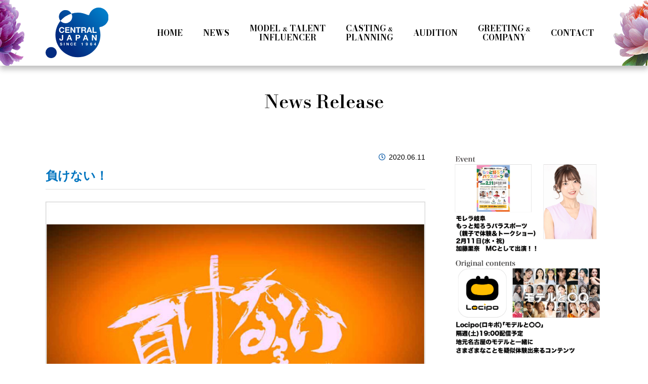

--- FILE ---
content_type: text/html; charset=UTF-8
request_url: https://central-j.com/news/2020/06/11/26571/
body_size: 54162
content:

<!DOCTYPE html>
<html lang="ja">
<head>
	
	<script type="text/javascript">
    (function(c,l,a,r,i,t,y){
        c[a]=c[a]||function(){(c[a].q=c[a].q||[]).push(arguments)};
        t=l.createElement(r);t.async=1;t.src="https://www.clarity.ms/tag/"+i;
        y=l.getElementsByTagName(r)[0];y.parentNode.insertBefore(t,y);
    })(window, document, "clarity", "script", "sr15s02ntd");
</script>
	
	<!-- Google Tag Manager -->
<script>(function(w,d,s,l,i){w[l]=w[l]||[];w[l].push({'gtm.start':
new Date().getTime(),event:'gtm.js'});var f=d.getElementsByTagName(s)[0],
j=d.createElement(s),dl=l!='dataLayer'?'&l='+l:'';j.async=true;j.src=
'https://www.googletagmanager.com/gtm.js?id='+i+dl;f.parentNode.insertBefore(j,f);
})(window,document,'script','dataLayer','GTM-N2J7X2SG');</script>
<!-- End Google Tag Manager -->
	
	
	<!-- Google Tag Manager for HEAD section -->
<script>(function(w,d,s,l,i){w[l]=w[l]||[];w[l].push({'gtm.start':
new Date().getTime(),event:'gtm.js'});var f=d.getElementsByTagName(s)[0],
j=d.createElement(s),dl=l!='dataLayer'?'&l='+l:'';j.async=true;j.src=
'https://www.googletagmanager.com/gtm.js?id='+i+dl;f.parentNode.insertBefore(j,f);
})(window,document,'script','dataLayer','GTM-W3NFMK22');</script>
<!-- End Google Tag Manager -->
	
	
	<meta charset="UTF-8">
	<meta name="viewport" content="width=device-width, initial-scale=1, shrink-to-fit=no">
	<link rel="profile" href="http://gmpg.org/xfn/11">
	<meta name="thumbnail" content="https://central-j.com/wp-content/themes/central-japan/dist/img/auditionmain24.png" />
	<script type="application/ld+json">
	{
	"@context" : "http://schema.org",
	"@type" : "WebSite",
	"name" : "セントラルジャパン",
	"url" : "https://central-j.com/",
	"description" : "東京・名古屋のモデルタレント事務所セントラルジャパン 。総勢500名以上。幅広いモデル・タレントを抱えるモデルエージェンシー、セントラルジャパン。（ショー・ＣＭ・雑誌・キッズ、ラジオ DJ ・ MC ・ナレーター）"
	}
	</script>
	
	<title>負けない！ | 東京・名古屋のモデルタレント事務所セントラルジャパン</title>
<meta name='robots' content='max-image-preview:large' />
				<script>
					var ajaxurl = 'https://central-j.com/wp-admin/admin-ajax.php';
					var loading_show_setting = { color : 'none', fade: 1000 };
					var loading_dummy_height = '<div style="height: 240px;"></div>';
				</script>
			<link rel='dns-prefetch' href='//ajax.googleapis.com' />
<link rel='dns-prefetch' href='//kit.fontawesome.com' />
<link rel='dns-prefetch' href='//cdn.jsdelivr.net' />
<link rel='dns-prefetch' href='//cdnjs.cloudflare.com' />
<link rel="alternate" type="application/rss+xml" title="CENTRAL JAPAN &raquo; フィード" href="https://central-j.com/feed/" />
<link rel="alternate" type="application/rss+xml" title="CENTRAL JAPAN &raquo; コメントフィード" href="https://central-j.com/comments/feed/" />
<script type="text/javascript">
/* <![CDATA[ */
window._wpemojiSettings = {"baseUrl":"https:\/\/s.w.org\/images\/core\/emoji\/14.0.0\/72x72\/","ext":".png","svgUrl":"https:\/\/s.w.org\/images\/core\/emoji\/14.0.0\/svg\/","svgExt":".svg","source":{"concatemoji":"https:\/\/central-j.com\/wp-includes\/js\/wp-emoji-release.min.js?ver=6.4.7"}};
/*! This file is auto-generated */
!function(i,n){var o,s,e;function c(e){try{var t={supportTests:e,timestamp:(new Date).valueOf()};sessionStorage.setItem(o,JSON.stringify(t))}catch(e){}}function p(e,t,n){e.clearRect(0,0,e.canvas.width,e.canvas.height),e.fillText(t,0,0);var t=new Uint32Array(e.getImageData(0,0,e.canvas.width,e.canvas.height).data),r=(e.clearRect(0,0,e.canvas.width,e.canvas.height),e.fillText(n,0,0),new Uint32Array(e.getImageData(0,0,e.canvas.width,e.canvas.height).data));return t.every(function(e,t){return e===r[t]})}function u(e,t,n){switch(t){case"flag":return n(e,"\ud83c\udff3\ufe0f\u200d\u26a7\ufe0f","\ud83c\udff3\ufe0f\u200b\u26a7\ufe0f")?!1:!n(e,"\ud83c\uddfa\ud83c\uddf3","\ud83c\uddfa\u200b\ud83c\uddf3")&&!n(e,"\ud83c\udff4\udb40\udc67\udb40\udc62\udb40\udc65\udb40\udc6e\udb40\udc67\udb40\udc7f","\ud83c\udff4\u200b\udb40\udc67\u200b\udb40\udc62\u200b\udb40\udc65\u200b\udb40\udc6e\u200b\udb40\udc67\u200b\udb40\udc7f");case"emoji":return!n(e,"\ud83e\udef1\ud83c\udffb\u200d\ud83e\udef2\ud83c\udfff","\ud83e\udef1\ud83c\udffb\u200b\ud83e\udef2\ud83c\udfff")}return!1}function f(e,t,n){var r="undefined"!=typeof WorkerGlobalScope&&self instanceof WorkerGlobalScope?new OffscreenCanvas(300,150):i.createElement("canvas"),a=r.getContext("2d",{willReadFrequently:!0}),o=(a.textBaseline="top",a.font="600 32px Arial",{});return e.forEach(function(e){o[e]=t(a,e,n)}),o}function t(e){var t=i.createElement("script");t.src=e,t.defer=!0,i.head.appendChild(t)}"undefined"!=typeof Promise&&(o="wpEmojiSettingsSupports",s=["flag","emoji"],n.supports={everything:!0,everythingExceptFlag:!0},e=new Promise(function(e){i.addEventListener("DOMContentLoaded",e,{once:!0})}),new Promise(function(t){var n=function(){try{var e=JSON.parse(sessionStorage.getItem(o));if("object"==typeof e&&"number"==typeof e.timestamp&&(new Date).valueOf()<e.timestamp+604800&&"object"==typeof e.supportTests)return e.supportTests}catch(e){}return null}();if(!n){if("undefined"!=typeof Worker&&"undefined"!=typeof OffscreenCanvas&&"undefined"!=typeof URL&&URL.createObjectURL&&"undefined"!=typeof Blob)try{var e="postMessage("+f.toString()+"("+[JSON.stringify(s),u.toString(),p.toString()].join(",")+"));",r=new Blob([e],{type:"text/javascript"}),a=new Worker(URL.createObjectURL(r),{name:"wpTestEmojiSupports"});return void(a.onmessage=function(e){c(n=e.data),a.terminate(),t(n)})}catch(e){}c(n=f(s,u,p))}t(n)}).then(function(e){for(var t in e)n.supports[t]=e[t],n.supports.everything=n.supports.everything&&n.supports[t],"flag"!==t&&(n.supports.everythingExceptFlag=n.supports.everythingExceptFlag&&n.supports[t]);n.supports.everythingExceptFlag=n.supports.everythingExceptFlag&&!n.supports.flag,n.DOMReady=!1,n.readyCallback=function(){n.DOMReady=!0}}).then(function(){return e}).then(function(){var e;n.supports.everything||(n.readyCallback(),(e=n.source||{}).concatemoji?t(e.concatemoji):e.wpemoji&&e.twemoji&&(t(e.twemoji),t(e.wpemoji)))}))}((window,document),window._wpemojiSettings);
/* ]]> */
</script>
<link rel='stylesheet' id='sbi_styles-css' href='https://central-j.com/wp-content/plugins/instagram-feed/css/sbi-styles.min.css?ver=6.2.4' type='text/css' media='all' />
<style id='wp-emoji-styles-inline-css' type='text/css'>

	img.wp-smiley, img.emoji {
		display: inline !important;
		border: none !important;
		box-shadow: none !important;
		height: 1em !important;
		width: 1em !important;
		margin: 0 0.07em !important;
		vertical-align: -0.1em !important;
		background: none !important;
		padding: 0 !important;
	}
</style>
<link rel='stylesheet' id='wp-block-library-css' href='https://central-j.com/wp-includes/css/dist/block-library/style.min.css?ver=6.4.7' type='text/css' media='all' />
<link rel='stylesheet' id='swiper-css' href='https://central-j.com/wp-content/plugins/wp-tiktok-feed/assets/frontend/swiper/swiper.min.css?ver=4.2.9' type='text/css' media='all' />
<link rel='stylesheet' id='qlttf-frontend-css' href='https://central-j.com/wp-content/plugins/wp-tiktok-feed/build/frontend/css/style.css?ver=4.2.9' type='text/css' media='all' />
<style id='classic-theme-styles-inline-css' type='text/css'>
/*! This file is auto-generated */
.wp-block-button__link{color:#fff;background-color:#32373c;border-radius:9999px;box-shadow:none;text-decoration:none;padding:calc(.667em + 2px) calc(1.333em + 2px);font-size:1.125em}.wp-block-file__button{background:#32373c;color:#fff;text-decoration:none}
</style>
<style id='global-styles-inline-css' type='text/css'>
body{--wp--preset--color--black: #000000;--wp--preset--color--cyan-bluish-gray: #abb8c3;--wp--preset--color--white: #ffffff;--wp--preset--color--pale-pink: #f78da7;--wp--preset--color--vivid-red: #cf2e2e;--wp--preset--color--luminous-vivid-orange: #ff6900;--wp--preset--color--luminous-vivid-amber: #fcb900;--wp--preset--color--light-green-cyan: #7bdcb5;--wp--preset--color--vivid-green-cyan: #00d084;--wp--preset--color--pale-cyan-blue: #8ed1fc;--wp--preset--color--vivid-cyan-blue: #0693e3;--wp--preset--color--vivid-purple: #9b51e0;--wp--preset--gradient--vivid-cyan-blue-to-vivid-purple: linear-gradient(135deg,rgba(6,147,227,1) 0%,rgb(155,81,224) 100%);--wp--preset--gradient--light-green-cyan-to-vivid-green-cyan: linear-gradient(135deg,rgb(122,220,180) 0%,rgb(0,208,130) 100%);--wp--preset--gradient--luminous-vivid-amber-to-luminous-vivid-orange: linear-gradient(135deg,rgba(252,185,0,1) 0%,rgba(255,105,0,1) 100%);--wp--preset--gradient--luminous-vivid-orange-to-vivid-red: linear-gradient(135deg,rgba(255,105,0,1) 0%,rgb(207,46,46) 100%);--wp--preset--gradient--very-light-gray-to-cyan-bluish-gray: linear-gradient(135deg,rgb(238,238,238) 0%,rgb(169,184,195) 100%);--wp--preset--gradient--cool-to-warm-spectrum: linear-gradient(135deg,rgb(74,234,220) 0%,rgb(151,120,209) 20%,rgb(207,42,186) 40%,rgb(238,44,130) 60%,rgb(251,105,98) 80%,rgb(254,248,76) 100%);--wp--preset--gradient--blush-light-purple: linear-gradient(135deg,rgb(255,206,236) 0%,rgb(152,150,240) 100%);--wp--preset--gradient--blush-bordeaux: linear-gradient(135deg,rgb(254,205,165) 0%,rgb(254,45,45) 50%,rgb(107,0,62) 100%);--wp--preset--gradient--luminous-dusk: linear-gradient(135deg,rgb(255,203,112) 0%,rgb(199,81,192) 50%,rgb(65,88,208) 100%);--wp--preset--gradient--pale-ocean: linear-gradient(135deg,rgb(255,245,203) 0%,rgb(182,227,212) 50%,rgb(51,167,181) 100%);--wp--preset--gradient--electric-grass: linear-gradient(135deg,rgb(202,248,128) 0%,rgb(113,206,126) 100%);--wp--preset--gradient--midnight: linear-gradient(135deg,rgb(2,3,129) 0%,rgb(40,116,252) 100%);--wp--preset--font-size--small: 13px;--wp--preset--font-size--medium: 20px;--wp--preset--font-size--large: 36px;--wp--preset--font-size--x-large: 42px;--wp--preset--spacing--20: 0.44rem;--wp--preset--spacing--30: 0.67rem;--wp--preset--spacing--40: 1rem;--wp--preset--spacing--50: 1.5rem;--wp--preset--spacing--60: 2.25rem;--wp--preset--spacing--70: 3.38rem;--wp--preset--spacing--80: 5.06rem;--wp--preset--shadow--natural: 6px 6px 9px rgba(0, 0, 0, 0.2);--wp--preset--shadow--deep: 12px 12px 50px rgba(0, 0, 0, 0.4);--wp--preset--shadow--sharp: 6px 6px 0px rgba(0, 0, 0, 0.2);--wp--preset--shadow--outlined: 6px 6px 0px -3px rgba(255, 255, 255, 1), 6px 6px rgba(0, 0, 0, 1);--wp--preset--shadow--crisp: 6px 6px 0px rgba(0, 0, 0, 1);}:where(.is-layout-flex){gap: 0.5em;}:where(.is-layout-grid){gap: 0.5em;}body .is-layout-flow > .alignleft{float: left;margin-inline-start: 0;margin-inline-end: 2em;}body .is-layout-flow > .alignright{float: right;margin-inline-start: 2em;margin-inline-end: 0;}body .is-layout-flow > .aligncenter{margin-left: auto !important;margin-right: auto !important;}body .is-layout-constrained > .alignleft{float: left;margin-inline-start: 0;margin-inline-end: 2em;}body .is-layout-constrained > .alignright{float: right;margin-inline-start: 2em;margin-inline-end: 0;}body .is-layout-constrained > .aligncenter{margin-left: auto !important;margin-right: auto !important;}body .is-layout-constrained > :where(:not(.alignleft):not(.alignright):not(.alignfull)){max-width: var(--wp--style--global--content-size);margin-left: auto !important;margin-right: auto !important;}body .is-layout-constrained > .alignwide{max-width: var(--wp--style--global--wide-size);}body .is-layout-flex{display: flex;}body .is-layout-flex{flex-wrap: wrap;align-items: center;}body .is-layout-flex > *{margin: 0;}body .is-layout-grid{display: grid;}body .is-layout-grid > *{margin: 0;}:where(.wp-block-columns.is-layout-flex){gap: 2em;}:where(.wp-block-columns.is-layout-grid){gap: 2em;}:where(.wp-block-post-template.is-layout-flex){gap: 1.25em;}:where(.wp-block-post-template.is-layout-grid){gap: 1.25em;}.has-black-color{color: var(--wp--preset--color--black) !important;}.has-cyan-bluish-gray-color{color: var(--wp--preset--color--cyan-bluish-gray) !important;}.has-white-color{color: var(--wp--preset--color--white) !important;}.has-pale-pink-color{color: var(--wp--preset--color--pale-pink) !important;}.has-vivid-red-color{color: var(--wp--preset--color--vivid-red) !important;}.has-luminous-vivid-orange-color{color: var(--wp--preset--color--luminous-vivid-orange) !important;}.has-luminous-vivid-amber-color{color: var(--wp--preset--color--luminous-vivid-amber) !important;}.has-light-green-cyan-color{color: var(--wp--preset--color--light-green-cyan) !important;}.has-vivid-green-cyan-color{color: var(--wp--preset--color--vivid-green-cyan) !important;}.has-pale-cyan-blue-color{color: var(--wp--preset--color--pale-cyan-blue) !important;}.has-vivid-cyan-blue-color{color: var(--wp--preset--color--vivid-cyan-blue) !important;}.has-vivid-purple-color{color: var(--wp--preset--color--vivid-purple) !important;}.has-black-background-color{background-color: var(--wp--preset--color--black) !important;}.has-cyan-bluish-gray-background-color{background-color: var(--wp--preset--color--cyan-bluish-gray) !important;}.has-white-background-color{background-color: var(--wp--preset--color--white) !important;}.has-pale-pink-background-color{background-color: var(--wp--preset--color--pale-pink) !important;}.has-vivid-red-background-color{background-color: var(--wp--preset--color--vivid-red) !important;}.has-luminous-vivid-orange-background-color{background-color: var(--wp--preset--color--luminous-vivid-orange) !important;}.has-luminous-vivid-amber-background-color{background-color: var(--wp--preset--color--luminous-vivid-amber) !important;}.has-light-green-cyan-background-color{background-color: var(--wp--preset--color--light-green-cyan) !important;}.has-vivid-green-cyan-background-color{background-color: var(--wp--preset--color--vivid-green-cyan) !important;}.has-pale-cyan-blue-background-color{background-color: var(--wp--preset--color--pale-cyan-blue) !important;}.has-vivid-cyan-blue-background-color{background-color: var(--wp--preset--color--vivid-cyan-blue) !important;}.has-vivid-purple-background-color{background-color: var(--wp--preset--color--vivid-purple) !important;}.has-black-border-color{border-color: var(--wp--preset--color--black) !important;}.has-cyan-bluish-gray-border-color{border-color: var(--wp--preset--color--cyan-bluish-gray) !important;}.has-white-border-color{border-color: var(--wp--preset--color--white) !important;}.has-pale-pink-border-color{border-color: var(--wp--preset--color--pale-pink) !important;}.has-vivid-red-border-color{border-color: var(--wp--preset--color--vivid-red) !important;}.has-luminous-vivid-orange-border-color{border-color: var(--wp--preset--color--luminous-vivid-orange) !important;}.has-luminous-vivid-amber-border-color{border-color: var(--wp--preset--color--luminous-vivid-amber) !important;}.has-light-green-cyan-border-color{border-color: var(--wp--preset--color--light-green-cyan) !important;}.has-vivid-green-cyan-border-color{border-color: var(--wp--preset--color--vivid-green-cyan) !important;}.has-pale-cyan-blue-border-color{border-color: var(--wp--preset--color--pale-cyan-blue) !important;}.has-vivid-cyan-blue-border-color{border-color: var(--wp--preset--color--vivid-cyan-blue) !important;}.has-vivid-purple-border-color{border-color: var(--wp--preset--color--vivid-purple) !important;}.has-vivid-cyan-blue-to-vivid-purple-gradient-background{background: var(--wp--preset--gradient--vivid-cyan-blue-to-vivid-purple) !important;}.has-light-green-cyan-to-vivid-green-cyan-gradient-background{background: var(--wp--preset--gradient--light-green-cyan-to-vivid-green-cyan) !important;}.has-luminous-vivid-amber-to-luminous-vivid-orange-gradient-background{background: var(--wp--preset--gradient--luminous-vivid-amber-to-luminous-vivid-orange) !important;}.has-luminous-vivid-orange-to-vivid-red-gradient-background{background: var(--wp--preset--gradient--luminous-vivid-orange-to-vivid-red) !important;}.has-very-light-gray-to-cyan-bluish-gray-gradient-background{background: var(--wp--preset--gradient--very-light-gray-to-cyan-bluish-gray) !important;}.has-cool-to-warm-spectrum-gradient-background{background: var(--wp--preset--gradient--cool-to-warm-spectrum) !important;}.has-blush-light-purple-gradient-background{background: var(--wp--preset--gradient--blush-light-purple) !important;}.has-blush-bordeaux-gradient-background{background: var(--wp--preset--gradient--blush-bordeaux) !important;}.has-luminous-dusk-gradient-background{background: var(--wp--preset--gradient--luminous-dusk) !important;}.has-pale-ocean-gradient-background{background: var(--wp--preset--gradient--pale-ocean) !important;}.has-electric-grass-gradient-background{background: var(--wp--preset--gradient--electric-grass) !important;}.has-midnight-gradient-background{background: var(--wp--preset--gradient--midnight) !important;}.has-small-font-size{font-size: var(--wp--preset--font-size--small) !important;}.has-medium-font-size{font-size: var(--wp--preset--font-size--medium) !important;}.has-large-font-size{font-size: var(--wp--preset--font-size--large) !important;}.has-x-large-font-size{font-size: var(--wp--preset--font-size--x-large) !important;}
.wp-block-navigation a:where(:not(.wp-element-button)){color: inherit;}
:where(.wp-block-post-template.is-layout-flex){gap: 1.25em;}:where(.wp-block-post-template.is-layout-grid){gap: 1.25em;}
:where(.wp-block-columns.is-layout-flex){gap: 2em;}:where(.wp-block-columns.is-layout-grid){gap: 2em;}
.wp-block-pullquote{font-size: 1.5em;line-height: 1.6;}
</style>
<link rel='stylesheet' id='contact-form-7-css' href='https://central-j.com/wp-content/plugins/contact-form-7/includes/css/styles.css?ver=5.5.3' type='text/css' media='all' />
<link rel='stylesheet' id='wp-pagenavi-css' href='https://central-j.com/wp-content/plugins/wp-pagenavi/pagenavi-css.css?ver=2.70' type='text/css' media='all' />
<link rel='stylesheet' id='glide-core-css' href='https://central-j.com/wp-content/themes/central-japan/dist/js/glide/css/glide.core.min.css?ver=6.4.7' type='text/css' media='all' />
<link rel='stylesheet' id='lightbox-main-css' href='https://central-j.com/wp-content/themes/central-japan/dist/js/lightbox/css/lightbox.min.css?ver=6.4.7' type='text/css' media='all' />
<link rel='stylesheet' id='animate-css-css' href='https://cdnjs.cloudflare.com/ajax/libs/animate.css/4.1.1/animate.min.css?ver=6.4.7' type='text/css' media='all' />
<link rel='stylesheet' id='main-css' href='https://central-j.com/wp-content/themes/central-japan/dist/css/theme.css?ver=6.4.7' type='text/css' media='all' />
<link rel='stylesheet' id='default-css' href='https://central-j.com/wp-content/themes/central-japan/style.css?ver=6.4.7' type='text/css' media='all' />
<script type="text/javascript" src="https://ajax.googleapis.com/ajax/libs/jquery/3.6.0/jquery.min.js?ver=3.6.0" id="jquery-js"></script>
<link rel="https://api.w.org/" href="https://central-j.com/wp-json/" /><link rel="alternate" type="application/json" href="https://central-j.com/wp-json/wp/v2/event/26571" /><link rel="EditURI" type="application/rsd+xml" title="RSD" href="https://central-j.com/xmlrpc.php?rsd" />
<meta name="generator" content="WordPress 6.4.7" />
<link rel="canonical" href="https://central-j.com/news/2020/06/11/26571/" />
<link rel='shortlink' href='https://central-j.com/?p=26571' />
<link rel="alternate" type="application/json+oembed" href="https://central-j.com/wp-json/oembed/1.0/embed?url=https%3A%2F%2Fcentral-j.com%2Fnews%2F2020%2F06%2F11%2F26571%2F" />
<link rel="alternate" type="text/xml+oembed" href="https://central-j.com/wp-json/oembed/1.0/embed?url=https%3A%2F%2Fcentral-j.com%2Fnews%2F2020%2F06%2F11%2F26571%2F&#038;format=xml" />
	<meta property="og:title" content="負けない！" />
	<meta property="og:type" content="article" />
	<meta property="og:url" content="https://central-j.com/news/2020/06/11/26571/" />
	<meta property="og:description" content="昨今の情勢の中、それぞれの状況下で大変な時間をお過ごしのことと拝察致します。そんな中、私達に出来ることは何かと考え、「負けない！」というキーワードを基にstay homeの所属者からの動画を集め編集し" />
	<meta property="og:site_name" content="CENTRAL JAPAN" />
	<meta property="og:image" content="https://central-j.com/wp-content/uploads/220110_make_01.jpg" />
	<meta property="fb:app_id" content="" />
	<meta property="og:locale" content="ja_JP" />
<link rel="icon" href="https://central-j.com/wp-content/uploads/cropped-favicon-1-32x32.png" sizes="32x32" />
<link rel="icon" href="https://central-j.com/wp-content/uploads/cropped-favicon-1-192x192.png" sizes="192x192" />
<link rel="apple-touch-icon" href="https://central-j.com/wp-content/uploads/cropped-favicon-1-180x180.png" />
<meta name="msapplication-TileImage" content="https://central-j.com/wp-content/uploads/cropped-favicon-1-270x270.png" />

				
	<!-- Global site tag (gtag.js) - Google Analytics -->
<script async src="https://www.googletagmanager.com/gtag/js?id=UA-3787059-1"></script>
<script>
  window.dataLayer = window.dataLayer || [];
  function gtag(){dataLayer.push(arguments);}
  gtag('js', new Date());

  gtag('config', 'UA-3787059-1');
</script>

<!-- Global site tag (gtag.js) - Google Analytics -->
<script async src="https://www.googletagmanager.com/gtag/js?id=G-C1RD5WVDMQ"></script>
<script>
  window.dataLayer = window.dataLayer || [];
  function gtag(){dataLayer.push(arguments);}
  gtag('js', new Date());

  gtag('config', 'G-C1RD5WVDMQ');
</script>	</head>

<body class="event-template-default single single-event postid-26571">
	
	<!-- Google Tag Manager (noscript) -->
<noscript><iframe src="https://www.googletagmanager.com/ns.html?id=GTM-N2J7X2SG"
height="0" width="0" style="display:none;visibility:hidden"></iframe></noscript>
<!-- End Google Tag Manager (noscript) -->
	
	
	<!-- Google Tag Manager (noscript) for BODY section -->
<noscript><iframe src="https://www.googletagmanager.com/ns.html?id=GTM-W3NFMK22"
height="0" width="0" style="display:none;visibility:hidden"></iframe></noscript>
<!-- End Google Tag Manager (noscript) -->	
	
	

		<div id="fb-root"></div>
		<script async defer crossorigin="anonymous" src="https://connect.facebook.net/ja_JP/sdk.js#xfbml=1&version=v12.0" nonce="VwfXjNfr"></script>
	
<header>
	<div class="header__inner">
		<div class="main--logo">
			<a href="https://central-j.com/"><img src="https://central-j.com/wp-content/themes/central-japan/dist/img/logo.svg" alt="Central Japan"></a>
		</div>

		<div class="nav-bar">
			<div class="menu-main-menu-container"><ul id="menu-main-menu" class="page-menu"><li id="menu-item-89089" class="menu-item menu-item-type-custom menu-item-object-custom menu-item-home menu-item-89089"><a href="https://central-j.com"><span class="text01">HOME</span><span class="text02">ホーム</span></a></li>
<li id="menu-item-89121" class="menu-item menu-item-type-post_type menu-item-object-page menu-item-89121"><a href="https://central-j.com/news/"><span class="text01">NEWS</span><span class="text02">ニュース</span></a></li>
<li id="menu-item-89112" class="menu-item menu-item-type-post_type menu-item-object-page menu-item-89112"><a href="https://central-j.com/model/"><span class="text01">MODEL <small>&#038;</small> TALENT<br>INFLUENCER</span><span class="text02 nav-cats">モデル・タレント<br>MC・インフルエンサー</span></a></li>
<li id="menu-item-92297" class="menu-item menu-item-type-post_type menu-item-object-page menu-item-92297"><a href="https://central-j.com/planning/"><span class="text01">CASTING <small>&#038;</small><br>PLANNING</span><span class="text02">キャスティング<br>プランニング</span></a></li>
<li id="menu-item-89106" class="menu-item menu-item-type-post_type menu-item-object-page menu-item-89106"><a href="https://central-j.com/audition/"><span class="text01">AUDITION</span><span class="text02">オーディション</span></a></li>
<li id="menu-item-89120" class="menu-item menu-item-type-post_type menu-item-object-page menu-item-89120"><a href="https://central-j.com/company/"><span class="text01">GREETING <small>&#038;</small><br>COMPANY</span><span class="text02">代表挨拶・会社情報</span></a></li>
<li id="menu-item-89107" class="menu-item menu-item-type-post_type menu-item-object-page menu-item-89107"><a href="https://central-j.com/contact/"><span class="text01">CONTACT</span><span class="text02">お問合せ</span></a></li>
</ul></div>		</div>

		<div class="toggler">
			<span></span>
			<span></span>
			<span></span>
		</div>
	</div>

	

	<div class="nav-bar_sp">
		<ul>
			<li><a href="https://central-j.com/">HOME</a></li>
			<li><a href="https://central-j.com/news">NEWS</a></li>
			<li class="has-child">
				<a href="https://central-j.com/model/">MODEL <small>＆</small> TALENT <small>＆</small> INFLUENCER<span class="btn" data-open="model"><i class="fas fa-angle-down"></i></span></a>

				<ul class="model-list">
					<li><a href="https://central-j.com/model/">All</a></li>
					<li class="has-child">
						<a href="https://central-j.com/model_category/m-cat_tokyo/">Tokyo<span class="btn" data-open="tokyo"><i class="fas fa-angle-down"></i></span></a>

												<ul class="tokyo-list child-list">
																					<li><a href="https://central-j.com/model_category/m-cat_tokyo_l/">Ladies</a></li>
																												<li><a href="https://central-j.com/model_category/m-cat_tokyo_m/">Men</a></li>
																												<li><a href="https://central-j.com/model_category/m-cat_tokyo_t/">Talent</a></li>
																												<li><a href="https://central-j.com/model_category/m-cat_tokyo_i/">Influencer</a></li>
																												<li><a href="https://central-j.com/model/989/">Kotoka Seto</a></li>
																				</ul>
											</li>
					<li class="has-child">
						<a href="https://central-j.com/model_category/m-cat_nagoya/">Nagoya<span class="btn" data-open="nagoya"><i class="fas fa-angle-down"></i></span></a>

												<ul class="nagoya-list child-list">
														<li><a href="https://central-j.com/model_category/m-cat_ladies01/">Ladies Ⅰ</a></li>
														<li><a href="https://central-j.com/model_category/m-cat_ladies02/">Ladies Ⅱ</a></li>
														<li><a href="https://central-j.com/model_category/m-cat_men/">Men</a></li>
														<li><a href="https://central-j.com/model_category/m-cat_teens/">Teens</a></li>
														<li><a href="https://central-j.com/model_category/m-cat_seifuku/">Seifuku</a></li>
														<li><a href="https://central-j.com/model_category/m-cat_girls/">Girls</a></li>
														<li><a href="https://central-j.com/model_category/m-cat_boys/">Boys</a></li>
														<li><a href="https://central-j.com/model_category/m-cat_mrs-middle/">Mrs &amp; Middle</a></li>
														<li><a href="https://central-j.com/model_category/m-cat_international/">International</a></li>
														<li><a href="https://central-j.com/model_category/m-cat_talent-mc/">Talent &amp; MC</a></li>
														<li><a href="https://central-j.com/model_category/m-cat_specialist/">Specialist</a></li>
														<li><a href="https://central-j.com/model_category/m-cat_influencer/">Influencer</a></li>
													</ul>
											</li>
				</ul>

			</li>
			<li><a href="https://central-j.com/planning">CASTING <small>＆</small> PLANNING</a></li>
			<li><a href="https://central-j.com/audition">AUDITION</a></li>
			<li><a href="https://central-j.com/company">GREETING <small>＆</small> COMPANY</a></li>
			<li><a href="https://central-j.com/contact">CONTACT</a></li>
		</ul>
	</div>


	<div class="head__category-menu">
		<div class="container">

			<div class="category-menu__inner">
				<p class="label">Category</p>

				<div class="head__category-list">
					<ul>
						<li><a href="https://central-j.com/model/">All</a></li>
						<li class="has-child">
							<a href="https://central-j.com/model_category/m-cat_tokyo/">Tokyo</a>

														<ul class="child-list">
																								<li><a href="https://central-j.com/model_category/m-cat_tokyo_l/">Ladies</a></li>
																																<li><a href="https://central-j.com/model_category/m-cat_tokyo_m/">Men</a></li>
																																<li><a href="https://central-j.com/model_category/m-cat_tokyo_t/">Talent</a></li>
																																<li><a href="https://central-j.com/model_category/m-cat_tokyo_i/">Influencer</a></li>
																																<li><a href="https://central-j.com/model/989/">Kotoka Seto</a></li>
																							</ul>
													</li>
						<li class="has-child">
							<a href="https://central-j.com/model_category/m-cat_nagoya/">Nagoya</a>

														<ul class="child-list">
																<li><a href="https://central-j.com/model_category/m-cat_ladies01/">Ladies Ⅰ</a></li>
																<li><a href="https://central-j.com/model_category/m-cat_ladies02/">Ladies Ⅱ</a></li>
																<li><a href="https://central-j.com/model_category/m-cat_men/">Men</a></li>
																<li><a href="https://central-j.com/model_category/m-cat_teens/">Teens</a></li>
																<li><a href="https://central-j.com/model_category/m-cat_seifuku/">Seifuku</a></li>
																<li><a href="https://central-j.com/model_category/m-cat_girls/">Girls</a></li>
																<li><a href="https://central-j.com/model_category/m-cat_boys/">Boys</a></li>
																<li><a href="https://central-j.com/model_category/m-cat_mrs-middle/">Mrs &amp; Middle</a></li>
																<li><a href="https://central-j.com/model_category/m-cat_international/">International</a></li>
																<li><a href="https://central-j.com/model_category/m-cat_talent-mc/">Talent &amp; MC</a></li>
																<li><a href="https://central-j.com/model_category/m-cat_specialist/">Specialist</a></li>
																<li><a href="https://central-j.com/model_category/m-cat_influencer/">Influencer</a></li>
															</ul>
													</li>
					</ul>
				</div>
			</div>

		</div>
	</div>
	<script type="application/ld+json">
		{
		"@context": "https://schema.org",
		"@type": "SiteNavigationElement",
		"hasPart": [
		{"@type": "WebPage","name": "ホーム",
		"url": "https://central-j.com"},
		{"@type": "WebPage","name": "ニュース",
		"url": "https://central-j.com/news/"},
		{"@type": "WebPage","name": "モデル・タレント・MC",
		"url": "https://central-j.com/model/"},
		{"@type": "WebPage","name": "Tokyo",
		"url": "https://central-j.com/model_category/m-cat_tokyo/"},
		{"@type": "WebPage","name": "Ladies",
		"url": "https://central-j.com/model_category/m-cat_tokyo_l/"},
		{"@type": "WebPage","name": "Men",
		"url": "https://central-j.com/model_category/m-cat_tokyo_m/"},
		{"@type": "WebPage","name": "Talent",
		"url": "https://central-j.com/model_category/m-cat_tokyo_t/"},
		{"@type": "WebPage","name": "Nagoya",
		"url": "https://central-j.com/model_category/m-cat_nagoya/"},
		{"@type": "WebPage","name": "Ladies group 1",
		"url": "https://central-j.com/model_category/m-cat_ladies01/"},
		{"@type": "WebPage","name": "Ladies group 2",
		"url": "https://central-j.com/model_category/m-cat_ladies02/"},
		{"@type": "WebPage","name": "Ladies group 3",
		"url": "https://central-j.com/model_category/m-cat_ladies03/"},
		{"@type": "WebPage","name": "Ladies group 4",
		"url": "https://central-j.com/model_category/m-cat_ladies04/"},
		{"@type": "WebPage","name": "Men",
		"url": "https://central-j.com/model_category/m-cat_men/"},
		{"@type": "WebPage","name": "Teens",
		"url": "https://central-j.com/model_category/m-cat_teens/"},
		{"@type": "WebPage","name": "Seifuku",
		"url": "https://central-j.com/model_category/m-cat_seifuku/"},
		{"@type": "WebPage","name": "Talent",
		"url": "https://central-j.com/model_category/m-cat_talent/"},
		{"@type": "WebPage","name": "MC",
		"url": "https://central-j.com/model_category/m-cat_mc/"},
		{"@type": "WebPage","name": "Girls & Boys",
		"url": "https://central-j.com/model_category/m-cat_girls-boys/"},
		{"@type": "WebPage","name": "Kids",
		"url": "https://central-j.com/model_category/m-cat_kids/"},
		{"@type": "WebPage","name": "Mrs & Middle",
		"url": "https://central-j.com/model_category/m-cat_mrs-middle/"},
		{"@type": "WebPage","name": "International",
		"url": "https://central-j.com/model_category/m-cat_international/"},
		{"@type": "WebPage","name": "Specialist",
		"url": "https://central-j.com/model_category/m-cat_specialist/"},
		{"@type": "WebPage","name": "キャスティング プランニング",
		"url": "https://central-j.com/planning/"},
		{"@type": "WebPage","name": "オーディション",
		"url": "https://central-j.com/audition/"},
		{"@type": "WebPage","name": "代表挨拶・会社情報",
		"url": "https://central-j.com/company/"},
		{"@type": "WebPage","name": "お問合せ",
		"url": "https://central-j.com/contact/"}
		]}
	</script>
</header>

<div id="main">
	


<div class="single__event">
    <div class="container">

        <h2 class="section__head">News Release</h2>

        		
        
        <div class="single__event-wrapper">

            <div class="contents-area">
                <div class="head">
                    <p class="meta"><i class="far fa-clock"></i>2020.06.11</p>
                    <h3 class="title">負けない！</h3>
                </div>

                <div class="contents">
                                            
                            <div class="thumb"><a href="https://www.youtube.com/watch?v=TkPEI6VyN74" target="_blank" rel="noopener noreferrer"><img src="https://central-j.com/wp-content/plugins/lazy-load/images/1x1.trans.gif" data-lazy-src="https://central-j.com/wp-content/uploads/220110_make_01.jpg" class="attachment-full size-full wp-post-image" alt="負けない！" decoding="async" fetchpriority="high" srcset="https://central-j.com/wp-content/uploads/220110_make_01.jpg 700w, https://central-j.com/wp-content/uploads/220110_make_01-250x170.jpg 250w" sizes="(max-width: 700px) 100vw, 700px"><noscript><img src="https://central-j.com/wp-content/uploads/220110_make_01.jpg" class="attachment-full size-full wp-post-image" alt="負けない！" decoding="async" fetchpriority="high" srcset="https://central-j.com/wp-content/uploads/220110_make_01.jpg 700w, https://central-j.com/wp-content/uploads/220110_make_01-250x170.jpg 250w" sizes="(max-width: 700px) 100vw, 700px" /></noscript></a></div>
                            
                                                                    					
                    <!--div class="event_sns">
                        <ul>
                            <li>
                                <a href="https://twitter.com/share?ref_src=twsrc%5Etfw" class="twitter-share-button" data-show-count="false">Tweet</a><script async src="https://platform.twitter.com/widgets.js" charset="utf-8"></script>
                            </li>
                            <li>

                                <div class="fb-like" data-href="https://www.facebook.com/centraljapaninc/" data-width="" data-layout="button" data-action="like" data-size="small" data-share="false"></div>
                            </li>
                        </ul>
                    </div-->

                    <!--bool(false)
-->
                    
                    <div class="content">
                        
<p>昨今の情勢の中、それぞれの状況下で大変な時間をお過ごしのことと拝察致します。</p>



<p>そんな中、私達に出来ることは何かと考え、「負けない！」というキーワードを基に<br>stay homeの所属者からの動画を集め編集しました。</p>



<h2 class="wp-block-heading">『負けない！』</h2>



<div class="wp-block-columns is-layout-flex wp-container-core-columns-layout-1 wp-block-columns-is-layout-flex">
<div class="wp-block-column is-layout-flow wp-block-column-is-layout-flow">
<h3 class="wp-block-heading">■ フルバージョン</h3>



<figure class="wp-block-embed is-type-video is-provider-youtube wp-block-embed-youtube wp-embed-aspect-16-9 wp-has-aspect-ratio"><div class="wp-block-embed__wrapper">
<iframe title="負けない！ （フルバージョン）" width="500" height="281" src="https://www.youtube.com/embed/TkPEI6VyN74?feature=oembed" frameborder="0" allow="accelerometer; autoplay; clipboard-write; encrypted-media; gyroscope; picture-in-picture" allowfullscreen></iframe>
</div></figure>
</div>



<div class="wp-block-column is-layout-flow wp-block-column-is-layout-flow">
<h3 class="wp-block-heading">■ ショートバージョン</h3>



<figure class="wp-block-embed is-type-video is-provider-youtube wp-block-embed-youtube wp-embed-aspect-16-9 wp-has-aspect-ratio"><div class="wp-block-embed__wrapper">
<iframe title="負けない！（ショートバージョン）" width="500" height="281" src="https://www.youtube.com/embed/mXMZyQuq2xc?feature=oembed" frameborder="0" allow="accelerometer; autoplay; clipboard-write; encrypted-media; gyroscope; picture-in-picture" allowfullscreen></iframe>
</div></figure>
</div>
</div>



<p>世界中が見えない敵と戦う今だからこそ、</p>



<p>「負けない！」気持ちが大切だと心に刻みます。</p>



<p>コロナに負けない！<br>苦境に負けない！<br>自分に負けない！</p>



<p>「負けない！」思いがひとつになれば、大きな力を生み出します。</p>



<p>その力をエールにかえて、</p>



<p>命がけで働かれている医療従事者のみなさんと、<br>エッセンシャルワーカーのみなさんに感謝と敬意を届けます。</p>



<p>&#8212;&#8212;&#8212;&#8212;&#8212;&#8212;<br>味岡宏佳、岩田絵莉佳、上田定行、上田ジョア、梅村奈央、大谷ローザ、大塚奈央子、小澤零華、KASSIA、片桐すずり、加藤里奈、兼平勝成、河合朗弘、川村茉由、木村玲美、久下まみ、クリス谷口、後藤理沙子、小林美鈴、才藤ジョー、坂井裕美、酒井結加、櫻井将治、佐藤好美、jbstyle、末永謙二、鈴木愛理、瀬戸琴楓、高島豪志、高城ルウ、橘ラーレ、タビス、堂森エリナ、中嶋真緒、夏海、成美れな、西村円花、野木久美子、野呂陽菜、橋口侑佳、花木ゆう、はなみ、原優理子、平賀千晶、平田雅結、福満薫、藤岡サラ、間瀬遥花、松原菜摘、marina.、三浦志麻、三木もも、水城あやの、水野智世、美帆子、宮内ひかる、みやたけよしお、村上なずな、森下彩七、山口千景、YULi、吉野マリア、来夏、和田心乃華</p>



<p></p>
                    </div>

                </div>
            </div>

            

<div class="column__sidebar event-sidebar">
	
		
	<div class="recent-events">

				
		<div class="recent-box"><a href="https://central-j.com/news/2026/01/26/106274/">
						
			<img src="https://central-j.com/wp-content/plugins/lazy-load/images/1x1.trans.gif" data-lazy-src="https://central-j.com/wp-content/uploads/750-511-3.png" class="attachment-post-thumbnail size-post-thumbnail wp-post-image" alt decoding="async" loading="lazy" srcset="https://central-j.com/wp-content/uploads/750-511-3.png 750w, https://central-j.com/wp-content/uploads/750-511-3-250x170.png 250w" sizes="(max-width: 750px) 100vw, 750px"><noscript><img src="https://central-j.com/wp-content/uploads/750-511-3.png" class="attachment-post-thumbnail size-post-thumbnail wp-post-image" alt="" decoding="async" loading="lazy" srcset="https://central-j.com/wp-content/uploads/750-511-3.png 750w, https://central-j.com/wp-content/uploads/750-511-3-250x170.png 250w" sizes="(max-width: 750px) 100vw, 750px" /></noscript>
					</a></div>

				
		<div class="recent-box"><a href="https://central-j.com/news/2026/01/24/105097/">
						
			<img src="https://central-j.com/wp-content/plugins/lazy-load/images/1x1.trans.gif" data-lazy-src="https://central-j.com/wp-content/uploads/240430_Locipo_sty02.png" class="attachment-post-thumbnail size-post-thumbnail wp-post-image" alt decoding="async" loading="lazy" srcset="https://central-j.com/wp-content/uploads/240430_Locipo_sty02.png 750w, https://central-j.com/wp-content/uploads/240430_Locipo_sty02-250x170.png 250w" sizes="(max-width: 750px) 100vw, 750px"><noscript><img src="https://central-j.com/wp-content/uploads/240430_Locipo_sty02.png" class="attachment-post-thumbnail size-post-thumbnail wp-post-image" alt="" decoding="async" loading="lazy" srcset="https://central-j.com/wp-content/uploads/240430_Locipo_sty02.png 750w, https://central-j.com/wp-content/uploads/240430_Locipo_sty02-250x170.png 250w" sizes="(max-width: 750px) 100vw, 750px" /></noscript>
					</a></div>

				
		<div class="recent-box"><a href="https://central-j.com/news/2025/12/23/105556/">
						
			<img src="https://central-j.com/wp-content/plugins/lazy-load/images/1x1.trans.gif" data-lazy-src="https://central-j.com/wp-content/uploads/2512231_se_01.png" class="attachment-post-thumbnail size-post-thumbnail wp-post-image" alt decoding="async" loading="lazy" srcset="https://central-j.com/wp-content/uploads/2512231_se_01.png 750w, https://central-j.com/wp-content/uploads/2512231_se_01-250x170.png 250w" sizes="(max-width: 750px) 100vw, 750px"><noscript><img src="https://central-j.com/wp-content/uploads/2512231_se_01.png" class="attachment-post-thumbnail size-post-thumbnail wp-post-image" alt="" decoding="async" loading="lazy" srcset="https://central-j.com/wp-content/uploads/2512231_se_01.png 750w, https://central-j.com/wp-content/uploads/2512231_se_01-250x170.png 250w" sizes="(max-width: 750px) 100vw, 750px" /></noscript>
					</a></div>

				
		<div class="recent-box"><a href="https://central-j.com/news/2025/12/20/104834/">
						
			<img src="https://central-j.com/wp-content/plugins/lazy-load/images/1x1.trans.gif" data-lazy-src="https://central-j.com/wp-content/uploads/251020_k_01-1.png" class="attachment-post-thumbnail size-post-thumbnail wp-post-image" alt decoding="async" loading="lazy" srcset="https://central-j.com/wp-content/uploads/251020_k_01-1.png 750w, https://central-j.com/wp-content/uploads/251020_k_01-1-250x170.png 250w" sizes="(max-width: 750px) 100vw, 750px"><noscript><img src="https://central-j.com/wp-content/uploads/251020_k_01-1.png" class="attachment-post-thumbnail size-post-thumbnail wp-post-image" alt="" decoding="async" loading="lazy" srcset="https://central-j.com/wp-content/uploads/251020_k_01-1.png 750w, https://central-j.com/wp-content/uploads/251020_k_01-1-250x170.png 250w" sizes="(max-width: 750px) 100vw, 750px" /></noscript>
					</a></div>

				
		<div class="recent-box"><a href="https://central-j.com/news/2025/12/20/105016/">
						
			<img src="https://central-j.com/wp-content/plugins/lazy-load/images/1x1.trans.gif" data-lazy-src="https://central-j.com/wp-content/uploads/251120_m_01.png" class="attachment-post-thumbnail size-post-thumbnail wp-post-image" alt decoding="async" loading="lazy" srcset="https://central-j.com/wp-content/uploads/251120_m_01.png 750w, https://central-j.com/wp-content/uploads/251120_m_01-250x170.png 250w" sizes="(max-width: 750px) 100vw, 750px"><noscript><img src="https://central-j.com/wp-content/uploads/251120_m_01.png" class="attachment-post-thumbnail size-post-thumbnail wp-post-image" alt="" decoding="async" loading="lazy" srcset="https://central-j.com/wp-content/uploads/251120_m_01.png 750w, https://central-j.com/wp-content/uploads/251120_m_01-250x170.png 250w" sizes="(max-width: 750px) 100vw, 750px" /></noscript>
					</a></div>

				
		<div class="recent-box"><a href="https://central-j.com/news/2025/12/20/104828/">
						
			<img src="https://central-j.com/wp-content/plugins/lazy-load/images/1x1.trans.gif" data-lazy-src="https://central-j.com/wp-content/uploads/251020_k_01.png" class="attachment-post-thumbnail size-post-thumbnail wp-post-image" alt decoding="async" loading="lazy" srcset="https://central-j.com/wp-content/uploads/251020_k_01.png 750w, https://central-j.com/wp-content/uploads/251020_k_01-250x170.png 250w" sizes="(max-width: 750px) 100vw, 750px"><noscript><img src="https://central-j.com/wp-content/uploads/251020_k_01.png" class="attachment-post-thumbnail size-post-thumbnail wp-post-image" alt="" decoding="async" loading="lazy" srcset="https://central-j.com/wp-content/uploads/251020_k_01.png 750w, https://central-j.com/wp-content/uploads/251020_k_01-250x170.png 250w" sizes="(max-width: 750px) 100vw, 750px" /></noscript>
					</a></div>

		
	</div>

	</div><!-- #secondary -->

        </div>

                        
    </div>
</div>


</div><!-- #main -->

<footer>

    <div class="footer-menu">
        <div class="container">
            <div class="footer-menu__inner">
                <ul>
                    <li><a href="https://central-j.com/">HOME</a></li>
                    <li><a href="https://central-j.com/news/">NEWS</a></li>
                    <li><a href="https://central-j.com/model/">MODEL <small>&amp;</small>TALENT<br>INFLUENCERT</a></li>
                    <li><a href="https://central-j.com/planning/">CASTING <small>&amp;</small><br>PLANNING</a></li>
                    <li><a href="https://central-j.com/audition/">AUDITION</a></li>
                    <li><a href="https://central-j.com/company/">GREETING <small>&amp;</small><br>COMPANY</a></li>
                    <li><a href="https://central-j.com/contact/">CONTACT</a></li>
                </ul>
            </div>
        </div>
    </div>

    <div class="footer-informations">
        <div class="container">
            <div class="footer-informations__inner">

            <!-- 20240307 スタイル調整 -->
            <style>
            @media(max-width:520px) {
                .footer-company .info li {
                    margin-bottom: 20px;
                }
            }
            </style>
            <!-- //20240307 スタイル調整 -->
                <div class="footer-company">
                    <div class="info">
                        <ul>
                            <li><a href="https://www.j-m-a-a.com/policy/guideline" target="_blank" rel="noopener noreferrer">出演に関するガイドライン</a></li>
							<li><a href="https://central-j.com/privacy/">個人情報について</a></li>
							<li><a href="https://central-j.com/recruit/">リクルート</a></li>
						</ul>
                    </div>

                    <div class="logo">
                        <img src="https://central-j.com/wp-content/themes/central-japan/dist/img/footer_logo.svg" alt="セントラルジャパン・ロゴ" loading="lazy">
                    </div>

                    <div class="sns-logos">
                        <a href="https://www.instagram.com/centraljapan/" target="_blank" rel="noopener noreferrer"><i class="fab fa-instagram"></i></a>
                        <a href="https://www.facebook.com/centraljapaninc/" target="_blank" rel="noopener noreferrer"><i class="fab fa-facebook"></i></a>
                        <a href="https://twitter.com/centraljapaninc" target="_blank" rel="noopener noreferrer"><i class="fab fa-twitter"></i></a>
                    </div>

                    <div class="copy" style="padding: 0;">
                        <p>&copy; <a href="https://central-j.com/" >東京・名古屋のモデルタレント事務所セントラルジャパン</a></p>
                    </div>
                </div>

                <div class="footer-office">
                    <div class="office office01">
                        <p class="title">NAGOYA OFFICE</p>
                        <p class="address">
                            〒460-0008<br>
                            名古屋市中区栄3-14-7 RICCO SAKAE 3F<br>
                            TEL：052-243-6661（代） <br>
                            FAX：052-243-6667
                        </p>
                    </div>
                    
                    <div class="office office02">
                        <p class="title">TOKYO OFFICE</p>
                        <p class="address">
                            〒150-0002<br>
                            東京都渋谷区渋谷1-2-11 MC青山ビル 3F<br>
                            TEL：03-6433-5762（代）<br>
                            FAX：03-6433-5763
                        </p>
                    </div>

                    <!-- 20250414 Corporation構造化 -->
                    <script type="application/ld+json">
                        {
                        "@context": "http://schema.org",
                        "@type": "Corporation",
                        "name": "株式会社セントラルジャパン",
                        "address": [{
                        "@type": "PostalAddress",
                        "postalCode": "〒460-0008",
                        "addressLocality": "名古屋市",
                        "streetAddress": "中区栄3-14-7 RICCO SAKAE 3F",
                        "telephone": "+81-52-243-6661"
                        },{
                        "@type": "PostalAddress",
                        "postalCode": "〒150-0002",
                        "addressRegion": "東京都",
                        "addressLocality": "渋谷区",
                        "streetAddress": "渋谷1-2-11 MC青山ビル 3F",
                        "telephone": "+81-3-6433-5762"
                        }],
                        "URL": "https://central-j.com/"
                        }
                    </script>
                    <!-- //20250414 Corporation構造化 -->

                    <a href="https://www.ken-on.co.jp/" class="ken-on" target="_blank" rel="noopener noreferrer">KEN ON（提携）</a>

                    <div class="sp-copy">
                        <p>&copy; <a href="https://central-j.com/" >東京・名古屋のモデルタレント事務所セントラルジャパン</a></p>
                    </div>
                </div>

            </div>
        </div>
    </div>

</footer>

<div class="page-top">
    <a href="#">Page top</a>
</div>




<!-- Instagram Feed JS -->
<script type="text/javascript">
var sbiajaxurl = "https://central-j.com/wp-admin/admin-ajax.php";
</script>
<style id='core-block-supports-inline-css' type='text/css'>
.wp-container-core-columns-layout-1.wp-container-core-columns-layout-1{flex-wrap:nowrap;}
</style>
<script type="text/javascript" src="https://central-j.com/wp-content/plugins/wp-tiktok-feed/assets/frontend/swiper/swiper.min.js?ver=4.2.9" id="swiper-js"></script>
<script type="text/javascript" src="https://central-j.com/wp-includes/js/imagesloaded.min.js?ver=5.0.0" id="imagesloaded-js"></script>
<script type="text/javascript" src="https://central-j.com/wp-includes/js/masonry.min.js?ver=4.2.2" id="masonry-js"></script>
<script type="text/javascript" src="https://central-j.com/wp-includes/js/dist/vendor/wp-polyfill-inert.min.js?ver=3.1.2" id="wp-polyfill-inert-js"></script>
<script type="text/javascript" src="https://central-j.com/wp-includes/js/dist/vendor/regenerator-runtime.min.js?ver=0.14.0" id="regenerator-runtime-js"></script>
<script type="text/javascript" src="https://central-j.com/wp-includes/js/dist/vendor/wp-polyfill.min.js?ver=3.15.0" id="wp-polyfill-js"></script>
<script type="text/javascript" id="contact-form-7-js-extra">
/* <![CDATA[ */
var wpcf7 = {"api":{"root":"https:\/\/central-j.com\/wp-json\/","namespace":"contact-form-7\/v1"}};
/* ]]> */
</script>
<script type="text/javascript" src="https://central-j.com/wp-content/plugins/contact-form-7/includes/js/index.js?ver=5.5.3" id="contact-form-7-js"></script>
<script type="text/javascript" src="https://kit.fontawesome.com/01de0c46ab.js?ver=6.4.7" id="fontawesome-js" crossorigin="anonymous"></script>
<script type="text/javascript" src="https://central-j.com/wp-content/themes/central-japan/dist/js/glide/glide.min.js?ver=1.8.1" id="glide-js-js"></script>
<script type="text/javascript" src="https://central-j.com/wp-content/themes/central-japan/dist/js/jquery.matchHeight.min.js?ver=1.0.0" id="mh-js-js"></script>
<script type="text/javascript" src="https://central-j.com/wp-content/themes/central-japan/dist/js/lightbox/js/lightbox.min.js?ver=1.0.0" id="lightbox-js-js"></script>
<script type="text/javascript" src="https://central-j.com/wp-content/themes/central-japan/dist/js/masonry.pkgd.min.js?ver=1.0.0" id="masonry-js-js"></script>
<script type="text/javascript" src="https://central-j.com/wp-content/themes/central-japan/dist/js/imagesloaded.pkgd.min.js?ver=1.0.0" id="masonry-load-js-js"></script>
<script type="text/javascript" src="https://cdn.jsdelivr.net/npm/gasparesganga-jquery-loading-overlay@2.1.7/dist/loadingoverlay.min.js?ver=1.0.0" id="loading-ovl-js-js"></script>
<script type="text/javascript" src="https://central-j.com/wp-content/themes/central-japan/dist/js/jquery.scrolla.min.js?ver=1.0.0" id="scrolla-js-js"></script>
<script type="text/javascript" src="https://central-j.com/wp-content/themes/central-japan/dist/js/audiojs/audio.min.js?ver=1.0.0" id="audiojs-js-js"></script>
<script type="text/javascript" src="https://central-j.com/wp-content/themes/central-japan/dist/js/my_smoothScroll.min.js?ver=1.0.0" id="smooth-scroll-js-js"></script>
<script type="text/javascript" src="https://central-j.com/wp-content/themes/central-japan/dist/js/my_scripts.min.js?ver=1.0.0" id="main-js-js"></script>
<script type="text/javascript" src="https://central-j.com/wp-content/themes/central-japan/dist/js/rss.min.js?ver=1.0.0" id="rss-js-js"></script>
<script type="text/javascript" src="https://central-j.com/wp-content/plugins/lazy-load/js/jquery.sonar.min.js?ver=0.6.1" id="jquery-sonar-js"></script>
<script type="text/javascript" src="https://central-j.com/wp-content/plugins/lazy-load/js/lazy-load.js?ver=0.6.1" id="wpcom-lazy-load-images-js"></script>
</body>
</html>


--- FILE ---
content_type: text/css
request_url: https://central-j.com/wp-content/themes/central-japan/dist/css/theme.css?ver=6.4.7
body_size: 85873
content:
@charset "UTF-8";
@import url("https://use.fontawesome.com/releases/v5.0.0/css/all.css");
/* destyle.css v2.0.2 | MIT License | https://github.com/nicolas-cusan/destyle.css */
/* Reset box-model and set borders */
/* ============================================ */
*, ::before, ::after {
	box-sizing: border-box;
	border-style: solid;
	border-width: 0;
}
/* Document */
/* ============================================ */
/**
 * 1. Correct the line height in all browsers.
 * 2. Prevent adjustments of font size after orientation changes in iOS.
 * 3. Remove gray overlay on links for iOS.
 */
html {
	line-height: 1.15;
	/* 1 */
	-webkit-text-size-adjust: 100%;
	/* 2 */
	-webkit-tap-highlight-color: transparent;
	/* 3*/
}
/* Sections */
/* ============================================ */
/**
 * Remove the margin in all browsers.
 */
body {
	margin: 0;
}
/**
 * Render the `main` element consistently in IE.
 */
main {
	display: block;
}
/* Vertical rhythm */
/* ============================================ */
p, table, blockquote, address, pre, iframe, form, figure, dl {
	margin: 0;
}
/* Headings */
/* ============================================ */
h1, h2, h3, h4, h5, h6 {
	font-size: inherit;
	line-height: inherit;
	font-weight: inherit;
	margin: 0;
}
/* Lists (enumeration) */
/* ============================================ */
ul, ol {
	margin: 0;
	padding: 0;
	list-style: none;
}
/* Lists (definition) */
/* ============================================ */
dt {
	font-weight: bold;
}
dd {
	margin-left: 0;
}
/* Grouping content */
/* ============================================ */
/**
 * 1. Add the correct box sizing in Firefox.
 * 2. Show the overflow in Edge and IE.
 */
hr {
	box-sizing: content-box;
	/* 1 */
	height: 0;
	/* 1 */
	overflow: visible;
	/* 2 */
	border-top-width: 1px;
	margin: 0;
	clear: both;
	color: inherit;
}
/**
 * 1. Correct the inheritance and scaling of font size in all browsers.
 * 2. Correct the odd `em` font sizing in all browsers.
 */
pre {
	font-family: monospace, monospace;
	/* 1 */
	font-size: inherit;
	/* 2 */
}
address {
	font-style: inherit;
}
/* Text-level semantics */
/* ============================================ */
/**
 * Remove the gray background on active links in IE 10.
 */
a {
	background-color: transparent;
	text-decoration: none;
	color: inherit;
}
/**
 * 1. Remove the bottom border in Chrome 57-
 * 2. Add the correct text decoration in Chrome, Edge, IE, Opera, and Safari.
 */
abbr[title] {
	text-decoration: underline;
	/* 2 */
	text-decoration: underline dotted;
	/* 2 */
}
/**
 * Add the correct font weight in Chrome, Edge, and Safari.
 */
b, strong {
	font-weight: bolder;
}
/**
 * 1. Correct the inheritance and scaling of font size in all browsers.
 * 2. Correct the odd `em` font sizing in all browsers.
 */
code, kbd, samp {
	font-family: monospace, monospace;
	/* 1 */
	font-size: inherit;
	/* 2 */
}
/**
 * Add the correct font size in all browsers.
 */
small {
	font-size: 80%;
}
/**
 * Prevent `sub` and `sup` elements from affecting the line height in
 * all browsers.
 */
sub, sup {
	font-size: 75%;
	line-height: 0;
	position: relative;
	vertical-align: baseline;
}
sub {
	bottom: -0.25em;
}
sup {
	top: -0.5em;
}
/* Embedded content */
/* ============================================ */
/**
 * Prevent vertical alignment issues.
 */
img, embed, object, iframe {
	vertical-align: bottom;
}
/* Forms */
/* ============================================ */
/**
 * Reset form fields to make them styleable
 */
button, input, optgroup, select, textarea {
	-webkit-appearance: none;
	-moz-appearance: none;
	appearance: none;
	vertical-align: middle;
	color: inherit;
	font: inherit;
	background: transparent;
	padding: 0;
	margin: 0;
	outline: 0;
	border-radius: 0;
	text-align: inherit;
}
/**
 * Reset radio and checkbox appearance to preserve their look in iOS.
 */
[type="checkbox"] {
	-webkit-appearance: checkbox;
	-moz-appearance: checkbox;
	appearance: checkbox;
}
[type="radio"] {
	-webkit-appearance: radio;
	-moz-appearance: radio;
	appearance: radio;
}
/**
 * Show the overflow in IE.
 * 1. Show the overflow in Edge.
 */
button, input {
	/* 1 */
	overflow: visible;
}
/**
 * Remove the inheritance of text transform in Edge, Firefox, and IE.
 * 1. Remove the inheritance of text transform in Firefox.
 */
button, select {
	/* 1 */
	text-transform: none;
}
/**
 * Correct the inability to style clickable types in iOS and Safari.
 */
button, [type="button"], [type="reset"], [type="submit"] {
	cursor: pointer;
	-webkit-appearance: none;
	-moz-appearance: none;
	appearance: none;
}
button[disabled], [type="button"][disabled], [type="reset"][disabled], [type="submit"][disabled] {
	cursor: default;
}
/**
 * Remove the inner border and padding in Firefox.
 */
button::-moz-focus-inner, [type="button"]::-moz-focus-inner, [type="reset"]::-moz-focus-inner, [type="submit"]::-moz-focus-inner {
	border-style: none;
	padding: 0;
}
/**
 * Restore the focus styles unset by the previous rule.
 */
button:-moz-focusring, [type="button"]:-moz-focusring, [type="reset"]:-moz-focusring, [type="submit"]:-moz-focusring {
	outline: 1px dotted ButtonText;
}
/**
 * Remove arrow in IE10 & IE11
 */
select::-ms-expand {
	display: none;
}
/**
 * Remove padding
 */
option {
	padding: 0;
}
/**
 * Reset to invisible
 */
fieldset {
	margin: 0;
	padding: 0;
	min-width: 0;
}
/**
 * 1. Correct the text wrapping in Edge and IE.
 * 2. Correct the color inheritance from `fieldset` elements in IE.
 * 3. Remove the padding so developers are not caught out when they zero out
 *    `fieldset` elements in all browsers.
 */
legend {
	color: inherit;
	/* 2 */
	display: table;
	/* 1 */
	max-width: 100%;
	/* 1 */
	padding: 0;
	/* 3 */
	white-space: normal;
	/* 1 */
}
/**
 * Add the correct vertical alignment in Chrome, Firefox, and Opera.
 */
progress {
	vertical-align: baseline;
}
/**
 * Remove the default vertical scrollbar in IE 10+.
 */
textarea {
	overflow: auto;
}
/**
 * Correct the cursor style of increment and decrement buttons in Chrome.
 */
[type="number"]::-webkit-inner-spin-button, [type="number"]::-webkit-outer-spin-button {
	height: auto;
}
/**
 * 1. Correct the outline style in Safari.
 */
[type="search"] {
	outline-offset: -2px;
	/* 1 */
}
/**
 * Remove the inner padding in Chrome and Safari on macOS.
 */
[type="search"]::-webkit-search-decoration {
	-webkit-appearance: none;
}
/**
 * 1. Correct the inability to style clickable types in iOS and Safari.
 * 2. Change font properties to `inherit` in Safari.
 */ ::-webkit-file-upload-button {
	-webkit-appearance: button;
	/* 1 */
	font: inherit;
	/* 2 */
}
/**
 * Clickable labels
 */
label[for] {
	cursor: pointer;
}
/* Interactive */
/* ============================================ */
/*
 * Add the correct display in Edge, IE 10+, and Firefox.
 */
details {
	display: block;
}
/*
 * Add the correct display in all browsers.
 */
summary {
	display: list-item;
}
/*
 * Remove outline for editable content.
 */
[contenteditable] {
	outline: none;
}
/* Table */
/* ============================================ */
table {
	border-collapse: collapse;
	border-spacing: 0;
}
caption {
	text-align: left;
}
td, th {
	vertical-align: top;
	padding: 0;
}
th {
	text-align: left;
	font-weight: bold;
}
/* Misc */
/* ============================================ */
/**
 * Add the correct display in IE 10+.
 */
template {
	display: none;
}
/**
 * Add the correct display in IE 10.
 */
[hidden] {
	display: none;
}
.container {
	padding-left: 15px;
	padding-right: 15px;
}
.container .row {
	display: flex;
	flex-wrap: wrap;
	align-items: flex-start;
	justify-content: flex-start;
	margin-left: -15px;
	margin-right: -15px;
}
.container .row .col {
	padding-left: 15px;
	padding-right: 15px;
}
@-webkit-keyframes loading {
	0% {
		transform: rotate(0deg);
	}
	100% {
		transform: rotate(360deg);
	}
}
@keyframes loading {
	0% {
		transform: rotate(0deg);
	}
	100% {
		transform: rotate(360deg);
	}
}
html {
	scroll-padding-top: 80px;
}
body {
	font-family: "Roboto", sans-serif;
	padding-top: 80px;
}
.section-head {
	font-family: serif;
	font-size: 40px;
	font-weight: 600;
	text-align: center;
}
#lightbox {
	position: fixed;
	top: 50% !important;
	left: 0 !important;
	right: 0 !important;
	bottom: auto !important;
	transform: translateY(-50%);
}
.lb-nav {
	pointer-events: none;
}
.lb-nav a.lb-prev {
	width: 20%;
	pointer-events: auto;
}
.lb-nav a.lb-next {
	width: 40%;
	pointer-events: auto;
}
.loading {
	display: flex;
	align-items: center;
	justify-content: center;
	position: absolute;
	top: 0;
	left: 0;
	right: 0;
	bottom: 0;
	z-index: 5000;
	transition: all 100ms ease-out;
}
.loading svg, .loading img {
	width: 40px;
	height: 40px;
	-webkit-animation-name: loading;
	animation-name: loading;
	-webkit-animation-duration: 1500ms;
	animation-duration: 1500ms;
	-webkit-animation-iteration-count: infinite;
	animation-iteration-count: infinite;
	-webkit-animation-timing-function: linear;
	animation-timing-function: linear;
}
.loading.loaded {
	opacity: 0 !important;
	pointer-events: none !important;
}
.section__head, .content_gutenberg h2 {
	font-family: serif;
	font-size: 32px;
	font-weight: 600;
	text-align: center;
	padding-top: 32px;
	margin-bottom: 44px;
}
.section__head.has-sub, .content_gutenberg h2.has-sub {
	margin-bottom: 12px;
}
.section__sub-head {
	display: flex;
	align-items: center;
	justify-content: center;
	font-family: sans-serif;
	font-size: 12px;
	font-weight: 700;
	color: #666;
}
.section__sub-head::before, .section__sub-head::after {
	display: block;
	content: '';
	width: 18px;
	height: 1px;
	background-color: #666;
}
.section__sub-head::before {
	margin-right: 18px;
}
.section__sub-head::after {
	margin-left: 18px;
}
.hero__subpage {
	display: flex;
	flex-direction: column;
	align-items: center;
	justify-content: center;
	color: #fff;
	background-color: #595959;
	padding: 24px 16px;
}
.hero__subpage .title {
	font-family: serif;
	font-size: 32px;
	margin-bottom: 16px;
}
.hero__subpage .sub-title {
	font-family: serif;
	font-size: 14px;
}
.subhero {
	position: relative;
}
.subhero .loading {
	background-color: #fff;
}
.subhero .loading svg {
	width: 60px;
	height: 60px;
}
.subhero__models {
	display: flex;
	flex-wrap: nowrap;
	align-items: center;
	justify-content: center;
	max-width: 100%;
	overflow-x: scroll;
	scrollbar-width: none;
	margin-bottom: 50px;
}
.subhero__models::-webkit-scrollbar {
	width: 0px;
}
.subhero__models .model-item {
	padding: 2px 0;
}
.subhero__models .model-item a {
	display: block;
	width: 80px;
	height: 80px;
	position: relative;
}
.subhero__models .model-item a .hover-txt {
	display: flex;
	align-items: center;
	justify-content: center;
	color: #fff;
	background-color: rgba(0, 0, 0, 0.25);
	pointer-events: none;
	opacity: 0;
	position: absolute;
	top: 0;
	left: 0;
	right: 0;
	bottom: 0;
	transition: all 300ms ease-out;
}
.subhero__models .model-item a:hover .hover-txt {
	opacity: 1;
}
.subhero__models .model-item img {
	width: 100%;
	height: 100%;
	box-sizing: border-box;
}
header {
	background-color: #fff;
	box-shadow: 0 7px 10px 0 rgba(0, 0, 0, 0.25);
	position: fixed;
	top: 0;
	left: 0;
	right: 0;
	z-index: 9999;
}
.header__inner {
	display: flex;
	align-items: center;
	justify-content: space-between;
	background-color: #fff;
	padding: 0 15px;
	position: relative;
	z-index: 1000;
}
/* add pc head style */
.header__inner:before {
	content:"";
	width: calc((100vw - 100%) / 2);
	height: 100%;
	background: url("../img/26_head_left_03.png")  no-repeat center right;
	/*background: url("../img/head_left.jpg")  no-repeat center right;*/
	background-size:cover;
	position: absolute;
	top: 0;
	left: 0;
	transform:translatex(-100%);
}
.header__inner:after {
	content:"";
	width: calc((100vw - 100%) / 2);
	height: 100%;
	background: url("../img/26_head_right_03.png")  no-repeat center left;
	/*background: url("../img/head_right.jpg")  no-repeat center left;*/
	background-size:cover;
	position: absolute;
	top: 0;
	right: 0;
	transform:translatex(100%);
}
.main--logo {
	padding: 15px 0;
}
.main--logo img {
	width: auto;
	height: 50px;
}
.toggler {
	position: relative;
	z-index: 5000;
}
.toggler span {
	display: block;
	width: 25px;
	height: 2px;
	background-color: #000;
	transition: all 300ms ease-out;
}
.toggler span:nth-child(1) {
	margin-bottom: 6px;
}
.toggler span:nth-child(3) {
	margin-top: 6px;
}
.toggler.open span:nth-child(1) {
	transform: rotate(45deg) translate(3px, 3px);
}
.toggler.open span:nth-child(2) {
	display: none;
}
.toggler.open span:nth-child(3) {
	transform: rotate(-45deg) translate(3px, -3px);
}
.nav-bar_sp {
	color: #fff;
	background-color: #000;
	opacity: 0;
	pointer-events: none;
	position: fixed;
	top: -100vh;
	left: 0;
	right: 0;
	z-index: 500;
	transition: all 300ms ease-out;
	overflow-y: scroll;
}
.nav-bar_sp.open {
	opacity: 1;
	pointer-events: all;
	top: 80px;
	bottom: 0;
}
.nav-bar_sp a {
	display: block;
	text-align: center;
	border-bottom: 1px solid #eee;
	padding: 12px;
	position: relative;
}
.nav-bar_sp a .btn {
	display: inline-block;
	color: #fff;
	padding: 4px;
	position: absolute;
	top: 50%;
	right: 16px;
	transform: translateY(-50%);
}
.nav-bar_sp .has-child ul {
	display: none;
	flex-wrap: wrap;
}
.nav-bar_sp .has-child span {
	transition: all 300ms ease-out;
	transform-origin: center;
}
.nav-bar_sp .has-child span.open {
	transform: translateY(-50%) rotate(180deg);
}
.nav-bar_sp .model-list > li {
	width: 100%;
	background-color: #333;
}
.nav-bar_sp .child-list {
	display: flex;
	flex-wrap: wrap;
	background-color: #606060;
}
.nav-bar_sp .child-list li {
	width: 50%;
}
.nav-bar_sp .child-list a {
	border-right: 1px solid #eee;
}
.nav-bar_sp .child-list a :nth-child(2n) {
	border-right: none;
}
.nav-bar {
	display: none;
}
.menu-main-menu-container {
	display: flex;
	flex-wrap: wrap;
	align-items: center;
	justify-content: center;
}
.page-menu .menu-item {
	width: 100%;
}
.page-menu a {
	display: block;
	font-family: serif;
	color: #fff;
	padding: 10px 0;
}
.page-menu a span {
	transition: all 300ms ease-out;
}
.page-menu a .text01 {
	transition: transform 360ms ease-out, opacity 300ms ease-out;
}
.page-menu a .text02 {
	height: 26px;
}
.page-menu .text01 {
	display: block;
	font-size: 16px;
	font-weight: 700;
}
.page-menu .text01 small {
	font-size: 70%;
}
.page-menu .text02 {
	display: none;
	font-size: 12px;
}
.page-menu .text02 br {
	display: none;
}
.head__category-menu {
	display: none;
	background-color: #ebebeb;
	position: relative;
	z-index: 10;
}
.category-menu__inner {
	display: flex;
}
.category-menu__inner a:hover {
	opacity: 0.6;
}
.category-menu__inner .label {
	display: flex;
	align-items: center;
	justify-content: center;
	font-family: serif;
	font-size: 32px;
	font-weight: 600;
	font-style: italic;
	color: #fff;
	background-color: #323232;
	width: 220px;
	padding: 16px;
}
.category-menu__inner li {
	display: flex;
	align-items: flex-start;
	margin-bottom: 8px;
}
.category-menu__inner li a {
	display: inline-block;
	font-family: serif;
	font-weight: 600;
	width: 100px;
	color: #fff;
	background-color: #888;
	text-align: center;
	padding: 6px;
}
.category-menu__inner .has-child > a {
	position: relative;
}
.category-menu__inner .has-child > a::after {
	display: inline-block;
	content: '';
	width: 7px;
	height: 7px;
	border-top: 2px solid #b7b7b7;
	border-right: 2px solid #b7b7b7;
	transform-origin: center;
	transform: translateY(-50%) rotate(45deg);
	position: absolute;
	top: 50%;
	left: calc(100% + 20px);
}
.category-menu__inner .child-list {
	display: flex;
	flex-wrap: wrap;
	align-items: flex-start;
	width: calc(100% - 100px);
	padding-left: 45px;
}
.category-menu__inner .child-list li {
	align-items: center;
	margin-bottom: 0;
}
.category-menu__inner .child-list li::after {
	display: inline-block;
	content: '';
	width: 1px;
	height: 1em;
	background-color: #888;
	margin-right: 16px;
}
.category-menu__inner .child-list li:last-child::after {
	content: none;
}
.category-menu__inner .child-list a {
	width: auto;
	color: #000;
	background-color: transparent;
	margin-right: 16px;
	padding: 6px;
}
footer {
	margin-top: 60px;
}
.footer-menu {
	background-color: #f7f7f7;
	padding: 30px 0;
}
.footer-menu__inner ul {
	display: none;
}
.footer-menu__inner li {
	display: flex;
	align-items: center;
	margin: 0 24px;
}
.footer-menu__inner li::after {
	display: block;
	content: '';
	width: 1px;
	height: 20px;
}
.footer-menu__inner li:last-child::after {
	content: none;
}
.footer-menu__inner a {
	font-family: serif;
	font-weight: 600;
	font-size: 18px;
	padding: 4px;
	transition: all 100ms ease-out;
}
.footer-menu__inner a:hover {
	color: #0074bf;
}
.footer-menu__inner a small {
	font-size: 70%;
}
.footer-informations {
	color: #fff;
	background-color: #012b80;
	padding: 50px 0;
}
.footer-informations__inner {
	display: flex;
	flex-wrap: wrap;
}
.footer-company {
	font-family: sans-serif;
	width: 100%;
}
.footer-company img {
	max-width: 300px;
}
.footer-company .info {
	font-size: 14px;
	margin-bottom: 50px;
}
.footer-company .info ul {
	display: flex;
	flex-wrap: wrap;
	flex-direction: column;
}
.footer-company .info li:first-child {
	margin-right: 20px;
}
.footer-company .info a::before {
	font-family: Font Awesome\ 5 Brands;
	content: "▶";
	margin-right: 8px;
	font-weight:900;
}
.footer-company .info a:hover {
	opacity: 0.8;
}
.footer-company .logo {
	text-align: center;
	margin-bottom: 20px;
}
.footer-company .sns-logos {
	display: flex;
	align-items: center;
	justify-content: center;
	font-size: 25px;
	margin-bottom: 72px;
}
.footer-company .sns-logos a {
	margin: 0 15px;
}
.footer-company .sns-logos a:hover {
	opacity: 0.8;
}
.footer-company .copy {
	display: none;
	font-size: 13px;
	text-align: center;
}
.footer-office {
	display: flex;
	flex-wrap: wrap;
	align-items: flex-start;
	justify-content: center;
	width: 100%;
}
.footer-office .office {
	width: 320px;
	text-align: center;
	margin-bottom: 30px;
}
.footer-office .title {
	font-family: serif;
	font-size: 18px;
	font-weight: 600;
	border-bottom: 1px solid #fff;
	margin-bottom: 16px;
	padding-bottom: 16px;
}
.footer-office .address {
	font-size: 15px;
}
.footer-office .ken-on {
	font-size: 18px;
	width: 100%;
	max-width: 300px;
	text-align: center;
	padding: 16px;
	margin: 50px auto 0;
}
.footer-office .ken-on:hover {
	opacity: 0.8;
}
.footer-office .sp-copy {
	font-size: 13px;
	text-align: center;
	width: 100%;
	margin-top: 50px;
}
.page-top {
	display: none;
	position: fixed;
	left: 10px;
	bottom: -33px;
	z-index: 10000;
}
.page-top a {
	display: flex;
	align-items: center;
	justify-content: center;
	font-size: 12px;
	color: #fff;
	width: 80px;
	height: 75px;
	box-shadow: 0 0 8px 0 rgba(255, 255, 255, 0.25);
	background: linear-gradient(to right top, #022b80 0%, #007dc9 100%);
	border-radius: 50%;
	padding-bottom: 20px;
	position: relative;
}
.page-top a::before {
	display: block;
	content: '';
	border: 4px solid transparent;
	border-left-color: #fff;
	border-top-color: #fff;
	transform-origin: center;
	transform: rotate(45deg);
	position: absolute;
	top: 12px;
}
.has-small-font-size {
	font-size: 13px !important;
}
.has-normal-font-size {
	font-size: 16px !important;
}
.has-medium-font-size {
	font-size: 20px !important;
}
.has-large-font-size {
	font-size: 36px !important;
}
.has-huge-font-size {
	font-size: 42px !important;
}
.column__sidebar .recent-events {
	display: flex;
	flex-wrap: wrap;
	align-items: flex-start;
	justify-content: flex-start;
	margin: 40px -5px;
}
.column__sidebar .recent-box {
	width: 50%;
	padding: 0 5px;
	margin-bottom: 10px;
}
.pagination {
	margin-top: 50px;
}
.wp-pagenavi {
	display: flex;
	flex-wrap: wrap;
	align-items: center;
	justify-content: center;
}
.wp-pagenavi > * {
	display: flex;
	align-items: center;
	justify-content: center;
	font-family: sans-serif;
	font-size: 14px;
	margin: 0 6px;
}
.wp-pagenavi > *.current {
	color: #fff;
	background-color: #005fae;
	width: 28px;
	height: 30px;
	border-radius: 4px;
}
.wp-pagenavi > *.previouspostslink, .wp-pagenavi > *.nextpostslink {
	font-size: 12px;
	border: 1px solid #005fae;
	border-radius: 15px;
	padding: 4px 12px 6px;
}
.single__event img {
	max-width: 100%;
}
.single__event-wrapper {
	display: flex;
	flex-wrap: wrap;
	align-items: flex-start;
	justify-content: space-between;
}
.single__event-wrapper .relation-models {
	padding-top: 24px;
	-o-border-image: linear-gradient(to right, #0055a5 20%, #fff 90%);
	border-image: linear-gradient(to right, #0055a5 20%, #fff 90%);
	border-image-slice: 1;
}
.single__event-wrapper .content {
	padding-bottom: 24px;
	border-bottom: 1px solid #0055a5;
	-o-border-image: linear-gradient(to left, #0055a5 20%, #fff 90%);
	border-image: linear-gradient(to left, #0055a5 20%, #fff 90%);
	border-image-slice: 1;
}
.relation-model {
	display: flex;
	flex-wrap: wrap;
}
.relation-model p::after {
	content: '/';
	margin: 0 8px;
}
.relation-model p:last-child::after {
	content: none;
}
.contents-area {
	font-family: sans-serif;
	width: 100%;
	line-height: 1.5;
	max-width: 750px;
}
.contents-area .meta {
	font-size: 14px;
	text-align: right;
	margin-bottom: 8px;
}
.contents-area .meta i {
	color: #0055a5;
	margin-right: 6px;
}
.contents-area .title {
	font-size: 24px;
	font-weight: 700;
	color: #0074bf;
	margin-bottom: 1em;
}
.contents-area .thumb img {
	width: 100%;
}
.contents-area h2 {
	font-size: 24px;
	font-weight: 900;
	color: #fff;
	background-color: #0074bf;
	/*text-align: center;*/
	border-radius: 8px;
	padding: 8px 24px;
	margin: 40px 0;
}
.contents-area h3 {
	font-size: 20px;
	color: #0074bf;
	border-bottom: 1px solid #ddd;
	padding-bottom: 8px;
	margin-bottom: 20px;
}
.contents-area h4 {
	border-left: 4px solid #0055a5;
	padding: 4px 4px 4px 8px;
	margin-top: 24px;
	margin-bottom: 16px;
}
.contents-area p {
	margin-bottom: 16px;
}
.contents-area figure {
	margin: 40px 0;
}
.contents-area .wp-embed-aspect-16-9 {
	position: relative;
}
.contents-area .wp-embed-aspect-16-9::before {
	display: block;
	content: '';
	padding-top: calc(100% / 16 * 9);
}
.contents-area .wp-embed-aspect-16-9 .wp-block-embed__wrapper {
	position: absolute;
	top: 0;
	left: 0;
	right: 0;
	bottom: 0;
}
.contents-area .wp-embed-aspect-16-9 iframe {
	width: 100%;
	height: 100%;
}
.contents-area a {
	color: #0055a5;
	text-decoration: underline;
}
.contents-area a:hover {
	opacity: 0.8;
}
.event_sns {
	margin: 16px 0 24px;
}
.event_sns ul {
	display: flex;
	flex-wrap: wrap;
	align-items: flex-start;
	justify-content: flex-end;
}
.event_sns li {
	margin-left: 8px;
}
.archive__event .front-news__list {
	background-color: #fff;
	padding: 0;
}
.wp-pagenavi a, .wp-pagenavi span {
	display: flex;
	align-items: center;
	justify-content: center;
	width: 30px;
	height: 30px;
	border-radius: 50%;
	padding: 0;
}
.wp-pagenavi a.current, .wp-pagenavi span.current {
	width: 30px;
	border-radius: 50%;
	border-color: #005fae;
}
.hero {
	background-color: #666;
	position: relative;
}
.hero .loading {
	background-color: #fff;
	border-bottom: 1px solid #f5f5f5;
}
.hero .loading svg path {
	fill: #fff;
}
.hero__slider {
	position: relative;
}
.hero__slider .slick-slide {
	transition: all 300ms ease-out;
	width: 100vw;
}
.hero__item {
	padding: 20px 30px;
}
.hero__item img {
	width: 100%;
	max-width: 750px;
	height: auto;
}
.hero__item a {
	display: block;
	text-align: center;
}
.hero__item a:hover {
	opacity: 0.8;
}
.hero .slick-list {
	position: relative;
	z-index: 100;
}
.hero .slick-arrow {
	width: 15px;
	height: 30px;
	background-size: 100% auto;
	background-repeat: no-repeat;
	background-position: center;
	position: absolute;
	top: 50%;
	left: 0;
	z-index: 500;
	transform: translateY(-50%);
}
.hero .slick-arrow::before {
	content: none;
}
.hero .slick-next {
	background-image: url(../img/arrow-right_sp.svg);
	right: 5px;
	left: auto;
}
.hero .slick-prev {
	background-image: url(../img/arrow-left_sp.svg);
	left: 5px;
	right: auto;
}
.hero__inner {
	overflow: hidden;
	max-height: 711px;
	position: relative;
}
.hero__inner::before {
	display: block;
	content: '';
	padding-top: 69.5%;
}
.hero .glide {
	opacity: 0;
	visibility: hidden;
	transition: all 300ms ease-out;
	margin: 0 auto;
	position: absolute;
	top: 0;
	left: -1000px;
	right: -1000px;
	bottom: 0;
}
.hero .glide--carousel {
	opacity: 1;
	visibility: visible;
}
.hero .glide__slide {
	transition: transform 300ms ease-out;
}
.hero .glide__arrows {
	display: flex;
	align-items: center;
	justify-content: space-between;
	margin: 0 auto;
	position: absolute;
	top: 50%;
	left: 5px;
	right: 5px;
	transform: translateY(-50%);
	pointer-events: none;
}
.hero .glide__arrows .glide__arrow {
	width: 15px;
	height: 30px;
	background-size: 100% auto;
	background-repeat: no-repeat;
	background-position: center;
	pointer-events: auto;
}
.hero .glide__arrows .glide__arrow--right {
	background-image: url(../img/arrow-right_sp.svg);
}
.hero .glide__arrows .glide__arrow--left {
	background-image: url(../img/arrow-left_sp.svg);
}
.front-news {
	margin-top: 50px;
}
.front-news__head h2 {
	margin-bottom: 40px;
}
.front-news__list {
	background-color: #ededed;
	padding: 30px 0;
}
.front-news__more {
	text-align: center;
}
.front-news__more a {
	display: inline-block;
	font-family: serif;
	font-size: 22px;
	font-style: italic;
	font-weight: 500;
	width: 500px;
	max-width: 100%;
	border: 1px solid #333;
	padding: 12px;
}
.front-news__more a:hover {
	opacity: 0.8;
}
.news__categories {
	display: flex;
	flex-wrap: wrap;
	justify-content: center;
	align-items: center;
	row-gap: 30px;
	padding-bottom: 30px;/* 250221 */
}
@media (max-width: 520px) {
.news__categories {
	flex-direction: column;
	}
}
.news__categories > div {/* 250221 */
	display: flex;
	column-gap: 20px;
	row-gap: 30px;
}
.news__categories a {
	display: block;
	font-size: 14px;
	font-weight: 500;
	/*margin: 0 10px 10px;*/
	/*padding-bottom: 20px;*/
}
.news__categories a.active {
	font-weight: 700;
	color: #0074bf;
}
.news__categories a:hover {
	opacity: 0.8;
}
.news__category {
	display: none;
	flex-wrap: wrap;
	align-items: flex-start;
	justify-content: flex-start;
	margin: 0 -8px;
}
.news__category.active {
	display: flex;
}
.news__category a {
	width: 50%;
	padding: 0 8px;
	margin-bottom: 20px;
}
.news__category a:hover {
	opacity: 0.7;
}
.news__category img {
	max-width: 100%;
}
.front-audition {
	position: relative;
	margin-top: 180px;
}
.front-audition .container {
	position: relative;
	z-index: 100;
}
.front-audition__inner {
	display: flex;
	position: relative;
}
.audition__main {
	text-align: center;
	position: absolute;
	top: -120px;
	left: 15px;
	right: 0;
}
.audition__main img {
	max-width: 320px;
}
.audition__content {
	width: 550px;
	color: #fff;
	background: linear-gradient(to right top, #012b80 0%, #012b80 12%, #0055a5 57%, #007eca 100%);
	text-align: center;
	margin-left: auto;
	margin-right: auto;
	padding: 200px 15px 60px;
}
.audition__content h2 {
	font-family: serif;
	font-weight: 600;
	font-size: 36px;
	margin-bottom: 24px;
}
.audition__content .catch {
	font-size: 20px;
	line-height: 1.5;
	margin-bottom: 20px;
}
.audition__content .catch span {
	display: block;
	font-size: 16px;
}
.audition__content .detail {
	font-size: 12px;
	line-height: 1.75;
	margin-bottom: 20px;
}
.audition__content .more {
	display: block;
	font-family: serif;
	font-weight: 600;
	font-size: 14px;
	text-align: center;
	width: 210px;
	border: 1px solid #fff;
	padding: 4px 4px 6px;
	margin-left: auto;
	margin-right: auto;
}
.audition__content .more:hover {
	opacity: 0.8;
}
.front-instagram {
	background: linear-gradient(to right, #fff7d5 0%, #ffdcea 50%, #dee5ff 100%);
	margin-top: 50px;
	padding: 40px 0;
	font-family: serif;
}
.front-official h2 {
	display: flex;
	align-items: center;
	justify-content: center;
	font-family: serif;
	font-size: 36px;
	font-weight: 600;
	margin-bottom: 24px;
}
.front-instafeed h2, .front-tiktokfeed h2 {
	display: flex;
	align-items: center;
	justify-content: center;
	font-family: serif;
	font-size: 36px;
	font-weight: 600;
	margin-bottom: 24px;
	margin-top: 40px;
	margin-right: auto;
    margin-left: auto;
}
.front-instafeed h2 {
	width: 200px;
}
.front-tiktokfeed h2 {
	width: 180px;
}
.front-instafeed h2 img, .front-tiktokfeed h2 img {
	width: 100%;
}
/*.front-instafeed h2::before {
	font-family: FontAwesome;
	content: "";
	font-size: 32px;
	margin-right: 12px;
}
.front-tiktokfeed h2::before {
	font-family: FontAwesome;
	content: "\e07b";
	font-size: 32px;
	margin-right: 12px;
}*/
.front-instafeed .insta-list, .front-tiktokfeed .tiktok-list {
	display: flex;
	justify-content: center;
	overflow-x: scroll;
	scrollbar-width: none;
}
.front-instafeed .insta-list::-webkit-scrollbar, .front-tiktokfeed .tiktok-list::-webkit-scrollbar {
	width: 0px;
}
.front-instafeed .insta-list a:hover, .front-tiktokfeed .tiktok-list a:hover {
	opacity: 0.8;
}
.front-instafeed .insta-accounts, .front-tiktokfeed .tiktok-accounts {
	display: flex;
	flex-wrap: wrap;
	align-items: flex-start;
	justify-content: flex-start;
	overflow-y: scroll;
	height: 250px;
	background-color: rgba(255, 255, 255, 0.5);
	padding: 20px 5px 5px;
}
.front-instafeed .insta-accounts a, .front-tiktokfeed .tiktok-accounts a {
	display: block;
	font-size: 10px;
	font-weight: 600;
	text-align: center;
	width: calc(100% / 5);
	padding: 0 5px;
	margin-bottom: 20px;
}
.front-instafeed .insta-accounts a img, .front-tiktokfeed .tiktok-accounts a img {
	display: block;
	border-radius: 50%;
	max-width: 100%;
	margin-bottom: 8px;
}
.front-insta-user, .front-tiktok-user {
	/*margin-bottom: 30px;*/
}
.front-insta-user__inner, .front-tiktok-user__inner {
	display: flex;
	border-top: 6px solid;
	border-image: linear-gradient(to left, #71e4b5, #f7db73, #fcb27f, #ffb0b9, #cba4ec, #afb1fa, #89cefb) 1;
}
.front-tiktok-user__inner {
	margin-top: 2em;
}
.front-insta-user .head, .front-tiktok-user .head {
	width: 31.5%;
	position: relative;
	background-color: #000;
}
.front-insta-user .head::before, .front-tiktok-user .head::before {
	display: block;
	content: '';
	padding-top: 31.5%;
}
.front-insta-user .head__inner, .front-tiktok-user .head__inner {
	display: flex;
	flex-direction: column;
	align-items: center;
	justify-content: center;
	text-align: center;
	color: #fff;
	background-color: #000;
	position: absolute;
	top: 0;
	left: 0;
	width: 100%;
	height: 100%;
}
.front-insta-user .instagram__feed, .front-tiktok-user .tiktok__feed {
	width: 68.5%;
	min-height: 220px;
}
.front-insta-user .title, .front-tiktok-user .title {
	font-family: serif;
	font-size: 22px;
	font-weight: 600;
	margin-bottom: 28px;
}
.front-insta-user .title::before {
	font-family: Font Awesome\ 5 Brands;
	content: "\f16d";
	display: block;
	font-size: 32px;
	font-weight: normal;
	margin-bottom: 12px;
}
.front-insta-user .container:nth-of-type(2) .title::before, .front-tiktok-user .title::before {
	font-family: Font Awesome\ 5 Brands;
	content: "\e07b";
	display: block;
	font-size: 32px;
	font-weight: normal;
	margin-bottom: 12px;
}
.front-insta-user .title span, .front-tiktok-user .title span {
	display: block;
	font-size: 12px;
	font-weight: normal;
}
.front-insta-user .text, .front-tiktok-user .text {
	font-size: 13px;
}
.front-insta-user__more, .front-tiktok-user__more {
	text-align: center;
	margin-top: 30px;
	margin-left: 15px;
	margin-right: 15px;
}
.front-insta-user__more a, .front-tiktok-user__more a {
	display: inline-block;
	font-family: serif;
	font-size: 22px;
	font-style: italic;
	font-weight: 500;
	width: 500px;
	max-width: 100%;
	color: #000;
	background-color: rgba(255, 255, 255, 0.7);
	border: 1px solid #333;
	padding: 12px;
	transition: all 300ms ease-out;
}
.front-insta-user__more a:hover, .front-tiktok-user__more a:hover {
	opacity: 0.8;
	background-color: transparent;
}
#sb_instagram.sbi_col_8 #sbi_images .sbi_item, #sb_tiktok.sbi_col_8 #sbi_images .sbi_item {
	width: 25%;
}
.front-tiktok-user .tiktok-feed__actions {
	display: none;
}
.vtuber {
	display: flex;
	align-items: center;
	flex-direction: column;
	margin-top: 80px;
}
.vtuber--logo {
	width: 180px;
	margin-bottom: 40px;
}
.vtuber--banner {
	max-width: 92%;
	width: 550px;
	box-shadow: 2px 2px 8px 0 rgba(0, 0, 0, 0.25);
}
.vtuber img {
	max-width: 100%;
}
.front-youtube {
	display: flex;
	align-items: center;
	flex-direction: column;
	margin-top: 80px;
}
.front-youtube img {
	width: 100%;
	height: auto;
}
.front-youtube--logo {
	width: 180px;
	margin-bottom: 40px;
}
.front-youtube--banner {
	display: flex;
	align-items: center;
	justify-content: space-between;
	flex-wrap: wrap;
	margin: 0 auto;
}
.front-youtube--banner > li {
	width: 48%;
	flex-basis: 48%;
	margin-top: 2%;
}
.front-youtube--banner > li:nth-of-type(-n + 2) {
	margin-top: 0;
}
.front-blog {
	margin-top: 50px;
}
.front-blog__inner {
	color: #fff;
	background-color: #012b80;
	padding: 30px 15px 10px;
}
.front-blog .section-head {
	display: flex;
	align-items: center;
	justify-content: center;
	margin-bottom: 30px;
}
.front-blog .section-head::before {
	font-family: Font Awesome\ 5 Brands;
	content: "";
	font-size: 40px;
	font-weight: normal;
	margin-right: 16px;
}
.front-blog__rss {
	display: flex;
	flex-wrap: wrap;
	align-items: flex-start;
	justify-content: flex-start;
	height: 300px;
	overflow-y: scroll;
	-webkit-overflow-scrolling: touch;
	margin: 0 -10px;
}
.front-blog__item {
	width: 50%;
	padding: 0 10px;
	margin-bottom: 20px;
}
.front-blog__item a {
	display: flex;
	font-family: sans-serif;
	flex-wrap: wrap;
	align-items: center;
}
.front-blog__item a:hover {
	opacity: 0.8;
}
.front-blog__item .blog__img {
	width: 50px;
	height: auto;
}
.front-blog__item .blog__img img {
	max-width: 100%;
}
.front-blog__item .blog__name {
	font-size: 14px;
	width: calc(100% - 50px);
	padding-left: 10px;
}
.front-blog__item .blog__title {
	font-size: 13px;
	width: 100%;
	border-top: 1px solid rgba(255, 255, 255, 0.3);
	padding-top: 6px;
	margin-top: 9px;
}
.front-blog__item .blog__meta {
	font-size: 12px;
	width: 100%;
	margin-top: 6px;
}
.front-blog__item .blog__meta .tag {
	font-family: serif;
	font-style: italic;
	font-size: 10px;
	border: 1px solid rgba(255, 255, 255, 0.4);
	margin-left: 12px;
	padding: 2px 8px 3px;
}
.front-sns {
	margin-top: 0;
}
.front-sns__inner {
	color: #fff;
	background-color: #012b80;
	padding: 30px 15px 50px;
}
.front-sns .section-head {
	display: flex;
	align-items: center;
	justify-content: center;
	margin-bottom: 20px;
}
.front-sns .section-head::before {
	font-family: Font Awesome\ 5 Brands;
	content: "";
	font-size: 40px;
	font-weight: normal;
	margin-right: 16px;
}
.front-sns__block {
	width: 100%;
	text-align: center;
}
.front-sns__block iframe {
	width: 350px;
}
.front-sns__twitter .section-head::before {
	content: '\f099';
}
.front-sns__facebook {
	margin-top: 50px;
}
.front-sns__facebook .section-head::before {
	content: '\f09a';
}
.front-banners01 {
	margin-top: 50px;
}
.front-banners01__inner {
	display: flex;
	flex-wrap: wrap;
	align-items: center;
	justify-content: center;
}
.front-banners01__item {
	width: 50%;
	padding: 0 5px;
	margin-bottom: 12px;
}
.front-banners01__item img {
	max-width: 100%;
	height: auto;
}
.front-banners01 a:hover {
	opacity: 0.8;
}
.front-banners02 {
	margin-top: 30px;
}
.front-banners02__inner {
	display: none;
}
.front-banners02__item {
	width: 25%;
	padding: 0 16px;
	margin-bottom: 24px;
}
.front-banners02__item img {
	max-width: 100%;
	height: auto;
}
.front-banners02__bnr {
	text-align: center;
}
.front-banners02__bnr img {
	max-width: 100%;
	height: auto;
}
.front-banners02 a:hover {
	opacity: 0.8;
}
.category__head {
	margin-bottom: 40px;
}
.category__head .section__head, .category__head .content_gutenberg h2, .content_gutenberg .category__head h2 {
	margin: 0 0 0.25em;
}
.model__section {
	font-family: serif;
	font-size: 32px;
	font-weight: 600;
	text-align: center;
	margin-bottom: 44px;
}
.model__profile {
	font-family: sans-serif;
	font-size: 15px;
	padding-top: 20px;
	margin-bottom: 60px;
}
.model__profile img {
	max-width: 100%;
}
.model__profile .model__main {
	width: 100%;
	text-align: center;
	margin-bottom: 40px;
}
.model__profile .model__info {
	width: 100%;
}
.model__profile .model__info .categories {
	display: flex;
	flex-wrap: wrap;
	margin-bottom: 16px;
}
.model__profile .model__info li {
	font-family: serif;
	font-weight: bold;
	font-size: 15px;
	color: #fff;
	background-color: #a9a9a9;
	padding: 7px 20px 6px;
	margin-right: 10px;
	margin-bottom: 4px;
}
.model__profile .name-area {
	margin-bottom: 50px;
}
.model__profile .name-area .name {
	font-family: "Roboto", sans-serif;
	font-size: 22px;
	font-weight: 600;
	margin-bottom: 8px;
}
.model__profile .name-area .ruby {
	font-family: serif;
	font-size: 11px;
	font-weight: 600;
}
.model__profile .vital-statistics {
	display: flex;
	flex-wrap: wrap;
	margin-bottom: 50px;
}
.model__profile .vital-statistics span {
	margin-right: 10px;
}
.model__profile .vital-statistics span.size_s, .model__profile .vital-statistics span:last-child {
	margin-right: 0;
}
.model__profile .model__info .profile__relink {
	display: flex;
	flex-wrap: wrap;
	align-items: flex-start;
	column-gap: 10px;
	row-gap: 10px;
	margin-bottom: 50px;
}
.model__profile .model__info .profile__relink li {
	font-family: serif;
	font-weight: bold;
	font-size: 15px;
	color: #333;
	background-color: transparent;
	flex-shrink: 0;
	margin: 0;
	/*padding: 7px 20px 6px;*/
	padding: 0 0 6px 0.8em;
	position: relative;
}
.model__profile .model__info .profile__relink li::before {
	content: "";
	width: 1em;
	height: 1em;
	background: #2772c1;
	position: absolute;
	clip-path: polygon(0% 8%,50% 50%,0% 92%);
	left: 0;
	top: 0.65em;
	transform: translateY(-50%);
}
.model__profile .model__info .profile__relink li a {
	color: #2772c1;
	position: relative;
	text-decoration-line: underline;
	text-decoration-thickness: 2px;
	text-decoration-color: #2772c1;
	text-underline-offset: 4px;
	transition: 0.3s all;
}
.model__profile .model__info .profile__relink li a:hover,.model__profile .model__info .profile__relink li a:active,.model__profile .model__info .profile__relink li a:focus {
	color: #1EB8E7;
	position: relative;
	text-decoration-line: underline;
	text-decoration-thickness: 2px;
	text-decoration-color: #1EB8E7;
	text-underline-offset: 4px;
	transition: 0.3s all;
}
/*.model__profile .model__info .profile__relink li a::after {
	content: "";
	width: 100%;
	font-family: serif;
	font-weight: bold;
	font-size: 15px;
	color: #fff;
	background-color: #a9a9a9;
	flex-shrink: 0;
	margin: 0;
	padding: 7px 20px 6px;
	position: relative;
}*/
.model__profile .profile {
	line-height: 1.75;
	border-top: 1px solid #888;
	padding-top: 50px;
}
.model__profile .profile__detail {
	margin-left: -10px;
	margin-bottom: 40px;
}
.model__profile .profile__detail span {
	display: block;
	padding-left: 10px;
}
.model__profile .profile__detail br {
	display: none;
}
.model__profile .profile__free {
	margin: 0 0 40px;
}
.model__profile .profile__sns {
	display: flex;
	align-items: center;
	justify-content: flex-start;
	column-gap: 16px;
}
.model__profile .profile__sns a {
	/*margin-right: 15px;*/
}
.model__profile .profile__sns img {
	width: 32px;
}
.model__profile .profile__sns .model_twitter img {
	width: 32px;
}
.model__profile .profile__sns .model_ameba img {
	width: 45px;
}
.model__profile .audiojs {
	width: auto;
	background: transparent;
	box-shadow: none;
}
.model__profile .audiojs .scrubber, .model__profile .audiojs .time {
	display: none;
}
.model__profile .audiojs .play-pause {
	width: 36px;
	height: 36px;
	background-color: #404040;
}
.type__vertical-thumb {
	display: flex;
	flex-wrap: wrap;
}
.type__horizontal-thumb .model__info {
	display: flex;
	flex-wrap: wrap;
}
.model__menu {
	display: flex;
	flex-wrap: wrap;
	justify-content: center;
	margin: 0 -10px 90px;
}
.model__menu .model-menu__item {
	width: 50%;
	padding: 0 10px;
	margin-bottom: 10px;
}
.model__menu a {
	display: block;
	font-family: serif;
	font-size: 16px;
	font-weight: 700;
	text-align: center;
	border: 1px solid #000;
	padding: 10px;
}
.model__gallery {
	margin-bottom: 90px;
}
.model__gallery .model-gallery__list {
	margin-left: auto;
	margin-right: auto;
}
.model__gallery .model-gallery__item {
	width: 49%;
	padding: 2px;
}
.model__gallery a {
	display: block;
}
.model__gallery img {
	width: 100%;
}
.model__movie {
	margin-bottom: 90px;
}
.model__pamovie {
	margin-bottom: 90px;
}
.movie__list {
	display: flex;
	flex-wrap: wrap;
	align-items: center;
	justify-content: flex-start;
}
.movie__list .model-movie__item, .movie__list .model-pamovie__item {
	width: 25%;
}
.movie__list .model-movie__item:first-child, .movie__list .model-pamovie__item:first-child {
	margin-left: auto;
}
.movie__list .model-movie__item:last-child, .movie__list .model-pamovie__item:last-child {
	margin-right: auto;
}
.movie__list a {
	display: block;
	overflow: hidden;
	position: relative;
}
.movie__list a::before {
	display: block;
	content: '';
	background-color: #fff;
	opacity: 0;
	position: absolute;
	top: 0;
	left: 0;
	right: 0;
	bottom: 0;
	z-index: 10;
	transition: all 300ms ease-out;
}
.movie__list a span {
	display: flex;
	align-items: center;
	justify-content: center;
	height: 60px;
	color: #fff;
	background-color: rgba(0, 0, 0, 0.75);
	padding: 5px;
	opacity: 0;
	position: absolute;
	top: 100%;
	left: 0;
	right: 0;
	z-index: 20;
	transition: all 300ms ease-out;
}
.movie__list a:hover::before {
	opacity: 0.4;
}
.movie__list a:hover span {
	opacity: 1;
	transform: translateY(-60px);
}
.movie__list img {
	max-width: 100%;
}
.model__work {
	margin-bottom: 90px;
}
.model-work__wrapper {
	margin-bottom: 24px;
}
.model-work__wrapper.open .toggle-btn::after {
	transform: rotate(90deg);
	transition: transform 300ms ease-out;
}
.model-work__head {
	font-family: "Roboto", sans-serif;
	font-size: 20px;
	font-weight: 700;
	color: #fff;
	background-color: #595959;
	cursor: pointer;
	padding: 15px;
	position: relative;
}
.model-work__head .toggle-btn {
	display: block;
	width: 24px;
	height: 24px;
	border: 2px solid #fff;
	border-radius: 50%;
	position: absolute;
	top: 50%;
	right: 15px;
	transform: translateY(-50%);
}
.model-work__head .toggle-btn::before, .model-work__head .toggle-btn::after {
	display: block;
	content: '';
	background-color: #fff;
	position: absolute;
	top: 50%;
}
.model-work__head .toggle-btn::before {
	width: 14px;
	height: 2px;
	top: 9px;
	right: 3px;
}
.model-work__head .toggle-btn::after {
	width: 2px;
	height: 14px;
	top: 3px;
	right: 9px;
	transform-origin: center;
}
.model-work__content {
	display: none;
	font-size: 14px;
	line-height: 1.5;
	padding-top: 12px;
	padding-bottom: 4px;
	font-family: serif;
}
.model__contact {
	text-align: center;
	margin-bottom: 90px;
}
.model__contact a {
	display: inline-flex;
	flex-wrap: wrap;
	flex-direction: column;
	align-items: center;
	justify-content: center;
	font-family: sans-serif;
	font-size: 16px;
	color: #fff;
	background-color: #595959;
	width: 100%;
	max-width: 500px;
	height: 90px;
}
.model__contact a span {
	display: block;
	font-family: serif;
	font-size: 40px;
	font-weight: 600;
	font-style: italic;
	width: 100%;
	padding-right: 1.5%;
}
.category__model-top .model__section {
	font-size: 32px;
	font-weight: 600;
	border-bottom: 1px solid #333;
	margin-bottom: 10px;
	padding-bottom: 20px;
}
.category__model-top .category-list {
	display: flex;
	flex-wrap: wrap;
	margin: 0 -5px;
}
.category__model-top .category-item {
	padding: 0 5px;
	margin-top: 10px;
}
.category__model-top .category-item.Influencer_Tokyo span, .category__model-top .category-item.Influencer span {
	display: flex;
	justify-content: center;
	column-gap: 12px;
	margin-top: 6px;
}
.category__model-top .category-item a {
	font-family: serif;
	font-size: 16px;
	font-weight: 600;
	color: #000;
	background-color: #c7c7c7;
	text-align: center;
	padding: 0.25em 1em;
	position: relative;
	display: flex;
	flex-direction: column;
	align-items: center;
	justify-content: center;
	height: 5.25em;
}
.category__model-top .category-item a::after {
	display: block;
	content: '';
	border: 5px solid transparent;
	border-left-color: #000;
	position: absolute;
	right: 5px;
	top: 50%;
	transform: translateY(-50%);
}
.category__model-top .category-item a:hover {
	color: #fff;
	background-color: #005fae;
}
.category__model-top .category-item a:hover::after {
	border-left-color: #fff;
}
.category__model-inner {
	display: flex;
	flex-wrap: wrap;
	justify-content: center;
}
.category__model-tokyo {
	width: 100%;
	margin-bottom: 40px;
}
.category__model-tokyo .category-item {
	width: 100%;
}
.category__model-nagoya {
	width: 100%;
}
.category__model-nagoya .category-item {
	width: 100%;
}
.category__model-only .category-list {
	justify-content: center;
}
.category__model-only .category-item {
	width: 240px;
}
.category__model-only-nagoya .category-item {
	width: 50%;
}
.category__model .model-list {
	display: flex;
	flex-wrap: wrap;
	margin: 0 -10px;
	padding-top: 12px;
}
.category__model .model-box {
	width: 50%;
	text-align: center;
	padding: 0 10px;
	margin-bottom: 30px;
}
.category__model .model-box a {
	display: block;
	position: relative;
}
.category__model .model-box a:hover {
	opacity: 0.65;
	transition: 0.3s;
}
.category__model .model-box .new-badge {
	display: inline-block;
	font-size: 14px;
	color: #fff;
	background-color: #cd0000;
	padding: 4px 12px;
	position: absolute;
	top: 0;
	left: 0;
}
.category__model .model-box .thumb {
	display: block;
	position: relative;
	overflow: hidden;
}
.category__model .model-box .thumb::before {
	display: block;
	content: '';
	padding-top: 150%;
}
.category__model .model-box .thumb::after {
	display: block;
	content: '';
	width: 100%;
	height: 100%;
	border: 1px solid #ddd;
	position: absolute;
	top: 0;
	left: 0;
}
.category__model .model-box .thumb img {
	position: absolute;
	top: 0;
	left: 0;
	right: 0;
	bottom: 0;
	width: 100%;
	height: 100%;
	-o-object-fit: contain;
	object-fit: contain;
}
.category__model .model-box img {
	max-width: 100%;
}
.category__model .model-box .name {
	font-family: "Roboto", sans-serif;
	font-size: 18px;
	font-weight: 700;
	margin: 16px 0 0;
}
.category__model .model-box .sns {
	display: inline-flex;
	column-gap: 16px;
}
.category__model .model-box .sns a {
	width: 32px;
	height: 32px;
}
.category__model .model-box .ruby {
	font-family: serif;
	font-size: 11px;
	font-weight: 600;
	color: #a9a9a9;
	margin: 8px 0 0;
}
.page__content {
	font-family: sans-serif;
	font-size: 14px;
}
.page__content img {
	max-width: 100%;
}
.page--gutenberg .section__head, .page--gutenberg .content_gutenberg h2, .content_gutenberg .page--gutenberg h2 {
	margin: 0 0 0.25em;
}
.page--gutenberg .section__sub-head {
	margin-bottom: 40px;
}
.content_gutenberg h2 {
	margin: 1.5em 0 0.5em;
}
.content_gutenberg h3, .content_gutenberg h4, .content_gutenberg p, .content_gutenberg li {
	font-family: sans-serif;
}
.content_gutenberg h3 {
	font-size: 20px;
	font-weight: bold;
	color: #0074bf;
	border-bottom: 1px solid #ccc;
	padding: 8px 0;
	margin-top: 32px;
	margin-bottom: 32px;
}
.content_gutenberg h4 {
	display: flex;
	align-items: center;
	font-size: 16px;
	border-bottom: 1px solid #ddd;
	padding: 8px 0;
	margin-top: 32px;
	margin-bottom: 12px;
}
.content_gutenberg h4::before {
	display: inline-block;
	content: '';
	width: 4px;
	height: 18px;
	background-color: #0074bf;
	margin-right: 10px;
}
.content_gutenberg li, .content_gutenberg p {
	font-size: 14px;
	line-height: 1.5;
}
.content_gutenberg ul, .content_gutenberg ol, .content_gutenberg p {
	margin-bottom: 16px;
}
.content_gutenberg ul {
	list-style: disc;
	padding-left: 14px;
}
.page-company__content .section__head, .page-company__content .content_gutenberg h2, .content_gutenberg .page-company__content h2 {
	margin: 0 0 0.25em;
}
.page-company__content .section__sub-head {
	margin-bottom: 40px;
}
.page-company__content p {
	line-height: 1.625;
}
.company__hero {
	text-align: center;
	margin-bottom: 50px;
}
.greeting__detail {
	border-bottom: 1px solid #eee;
	margin-bottom: 30px;
	padding-bottom: 80px;
}
.greeting__detail .ceo-greeting {
	text-align: center;
}
.greeting__detail .ceo-greeting p {
	font-family: "Roboto", sans-serif;
	font-size: 14px;
	font-weight: 500;
	line-height: 2.5;
}
.greeting__detail .ceo-greeting p .catch {
	display: inline-block;
	font-size: 18px;
	margin: 24px 0;
}
.greeting__detail .ceo-greeting p .name {
	font-size: 20px;
}
.company__detail {
	margin-bottom: 80px;
}
.company__detail .company__story {
	margin-bottom: 40px;
}
.company__detail .company__information .head {
	margin-bottom: 16px;
}
.company__detail table {
	width: 100%;
	line-height: 1.5;
}
.company__detail table tr {
	border-bottom: 1px solid #ddd;
}
.company__detail table th, .company__detail table td {
	padding: 16px 0;
}
.company__detail table th {
	font-weight: normal;
	width: 25%;
}
.company__detail table td {
	width: 75%;
}
.company__office {
	border-top: 1px solid #ddd;
}
.office-box {
	margin-bottom: 50px;
}
.office-box .head {
	margin-bottom: 15px;
}
.office-box .head h3 {
	font-size: 46px;
	font-weight: 900;
}
.office-box .head p {
	font-size: 20px;
	font-weight: 900;
	color: #9a9a9a;
}
.office-box table {
	width: 100%;
	line-height: 1.5;
}
.office-box table tr {
	border-bottom: 1px solid #eee;
}
.office-box table tr:last-child {
	border-bottom: 0;
}
.office-box table th, .office-box table td {
	padding: 12px 0;
}
.office-box table th {
	font-weight: normal;
	width: 25%;
}
.office-box table td {
	width: 75%;
}
.office-box .gmap {
	width: 100%;
	position: relative;
	margin-top: 20px;
}
.office-box .gmap::before {
	display: block;
	content: '';
	padding-top: 56.25%;
}
.office-box .map {
	position: absolute;
	top: 0;
	left: 0;
	right: 0;
	bottom: 0;
}
.office-box .map iframe {
	width: 100%;
	height: 100%;
}
.office-box .slider {
	height: 100px;
	margin: 30px 0 20px;
	opacity: 0;
	transition: opacity .3s linear;
	width: 100%;
}
.office-box .slider.slick-initialized {
	opacity: 1;
}
.office-box .slick-slide > div {
	width: 196px;
}
.office-box .slider img {
	height: 100px;
	width: 196px;
}
.audition__head {
	color: #fff;
	background-color: #012b80;
	text-align: center;
	padding: 40px 0 32px;
}
.audition__head .title {
	font-family: serif;
	font-size: 32px;
	font-weight: 600;
	margin-bottom: 12px;
}
.audition__head .sub {
	font-size: 14px;
	font-weight: 600;
	margin-bottom: 0;
}
.audition__hero {
	/*height: 180px;*/
	height: 200px;
	background-size: cover;
	background-position: center;
	background-image: url(../img/audition/audition_head_23_01.jpg);
	background-repeat: no-repeat;
	position: relative;
	overflow: hidden;
}
.audition__hero-text {
	display: flex;
	flex-direction: column;
	align-items: center;
	justify-content: center;
	width: 255px;
	height: 255px;
	/*background-color: #fff;
  border-radius: 50%;
  box-shadow: 0 0 8px 0 rgba(0, 0, 0, 0.1);*/
	position: absolute;
	top: 50%;
	left: 50%;
	transform: translate(-50%, -50%);
	padding: 0;
}
.audition__hero-text h3 {
	font-size: 20px;
	font-weight: 900;
	text-align: center;
	color: #012b80;
	line-height: 1.75;
	margin-bottom: 0;
	/*text-shadow:0 0 20px #FFF;*/
	text-shadow: 0 0 3px #fff, 0 0 3px #fff, 0 0 3px #fff, 0 0 3px #fff, 0 0 3px #fff, 0 0 3px #fff, 0 0 3px #fff, 0 0 3px #fff, 0 0 3px #fff, 0 0 3px #fff, 0 0 3px #fff, 0 0 3px #fff, 0 0 3px #fff, 0 0 3px #fff, 0 0 3px #fff, 0 0 3px #fff;
}
.audition__hero-text ul {
	width: 100%;
	max-width: 160px;
	display: flex;
	flex-direction: column;
}
.audition__hero-text ul > li {
	margin-top: 10px;
}
.audition__hero-text ul > li a {
	width: 100%;
	height: 3em;
	display: flex;
	align-items: center;
	justify-content: center;
	color: #fff;
	font-family: sans-serif;
	font-size: 12px;
	font-weight: 700;
	padding: 0;
	border-radius: 1.5em;
}
.audition__hero-text ul > li.link-line a {
	background-color: #06c755;
}
.audition__hero-text ul > li.link-pc a {
	background-color: #3333ff;
}
.audition__hero-text ul > li a img {
	width: 2.25em;
	height: auto;
	vertical-align: middle;
	margin-right: 0.5em;
}
/*.audition__hero-text a {
  display: inline-block;
  font-family: sans-serif;
  font-size: 12px;
  font-weight: 700;
  color: #fff;
  background-color: #012b80;
  line-height: 1;
  border-radius: 35px;
  padding: 10px 15px;
}*/
.audition__intro {
	font-family: sans-serif;
	text-align: center;
	line-height: 2.25;
	margin-top: 50px;
}
.audition__charm {
	background-color: #e3e3e3;
	padding: 50px 0;
	margin-top: 50px;
}
.charm-box {
	margin-top: 50px;
}
.charm-box img {
	max-width: 100%;
}
.charm-box .image {
	position: relative;
	z-index: 10;
}
.charm-box .detail {
	position: relative;
	z-index: 50;
}
.charm-box__inner {
	position: relative;
}
.charm-box01 .detail {
	margin-top: -30px;
}
.charm-box02 .image {
	text-align: right;
}
.charm-box02 .detail p {
	background-color: transparent;
}
.charm-box02 .detail span {
	background-color: #e3e3e3;
}
.charm-box03 .detail {
	margin-top: 12px;
}
.charm-box03 .sub-image {
	margin-top: 16px;
}
.charm-box h5 {
	display: inline-block;
	font-family: serif;
	font-size: 24px;
	font-weight: 700;
	color: #004b83;
	background-color: #e3e3e3;
	margin-bottom: 12px;
}
.charm-box p {
	font-family: sans-serif;
	font-size: 14px;
	background-color: #e3e3e3;
	line-height: 2.125;
}
.audition__work {
	padding-top: 50px;
}
.audition__work .sub-catch {
	font-family: sans-serif;
	font-size: 18px;
	line-height: 2;
	text-align: center;
	margin: 50px 0;
}
.audition__work .sub-catch span {
	font-size: 24px;
	color: #cd377a;
}
.works-box {
	background-color: #000;
	margin-top: 24px;
	padding: 40px 0 12px;
}
.works-box .head {
	margin-bottom: 24px;
}
.works-box .head h5 {
	font-family: serif;
	font-size: 28px;
	font-weight: 700;
	margin-bottom: 8px;
}
.works-box .head p {
	font-family: serif;
	font-size: 16px;
	font-weight: 700;
	line-height: 1.25;
	margin-bottom: 0;
}
.works-box h5, .works-box p {
	color: #fff;
}
.works-box p {
	font-family: sans-serif;
	font-size: 14px;
	line-height: 2.125;
	margin-bottom: 24px;
}
.works-box img {
	max-width: 100%;
}
.works-box__inner {
	display: flex;
	flex-wrap: wrap;
	align-items: center;
}
.works-box__inner .detail {
	text-align: center;
	width: 100%;
}
.works-box__inner .image {
	width: 100%;
}
.audition__contact {
	background-color: #012b80;
	text-align: center;
	padding: 40px 0;
}
.audition__contact p {
	font-size: 30px;
	font-weight: bold;
	color: #fff;
	margin-bottom: 24px;
}
.audition__contact a {
	display: inline-block;
	font-size: 30px;
	font-weight: 700;
	width: 100%;
	max-width: 600px;
	color: #012b80;
	background-color: #fff;
	border-radius: 4px;
	padding: 16px;
}
.audition__flow {
	margin-bottom: 50px;
}
.audition__flow img {
	max-width: 100%;
}
.audition__flow .section__head, .audition__flow .content_gutenberg h2, .content_gutenberg .audition__flow h2 {
	margin-top: 50px;
}
.audition__flow .section__sub-head {
	margin-bottom: 50px;
}
.audition__flow .flow-end {
	margin-left: -10px;
}
.audition__flow .flow-end::before {
	display: block;
	content: '';
	background-color: #c7c7c7;
	width: 5px;
	height: 60px;
	margin-left: 9px;
	margin-bottom: 10px;
}
.audition__flow .flow-end img {
	width: 240px;
	height: auto;
}
.flow-box {
	margin-bottom: 40px;
}
.flow-box .head {
	font-family: serif;
	font-style: italic;
	font-size: 16px;
	color: #fff;
}
.flow-box .head span {
	display: inline-block;
	width: 280px;
	text-align: center;
	background-color: #012b80;
	padding: 6px;
}
.flow-box .text {
	border-left: 5px solid #c7c7c7;
	padding-left: 15px;
	font-family: serif;
}
.flow-box .detail {
	margin: 14px 0;
}
.flow-box .detail h5 {
	font-size: 24px;
	font-weight: 700;
	color: #012b80;
	margin-bottom: 32px;
}
.flow-box .detail p {
	font-weight: 700;
	line-height: 1.75;
	margin-bottom: 16px;
}
.audition__faq .section__head, .audition__faq .content_gutenberg h2, .content_gutenberg .audition__faq h2 {
	margin-top: 50px;
}
.audition__faq .section__sub-head {
	margin-bottom: 50px;
}
.faq-box {
	margin-bottom: 24px;
}
.faq-box .question {
	display: flex;
	align-items: center;
	background-color: #012b80;
	padding: 12px 12px 12px 0;
}
.faq-box .question::before {
	display: inline-block;
	content: 'Q';
	font-family: serif;
	font-size: 36px;
	font-style: italic;
	font-weight: 700;
	color: #fff;
	width: 80px;
	text-align: center;
}
.faq-box .question p {
	font-family: sans-serif;
	font-size: 18px;
	font-weight: 700;
	color: #fff;
	width: calc(100% - 80px);
}
.faq-box .answer {
	display: flex;
	align-items: center;
	background-color: #d3d3d3;
	padding: 12px 12px 12px 0;
}
.faq-box .answer::before {
	display: inline-block;
	content: 'A';
	font-family: serif;
	font-size: 36px;
	font-style: italic;
	font-weight: 700;
	color: #012b80;
	width: 80px;
	text-align: center;
}
.faq-box .answer p {
	font-family: sans-serif;
	font-size: 18px;
	font-weight: 700;
	width: calc(100% - 80px);
}
.page-contact__content .section__head, .page-contact__content .content_gutenberg h2, .content_gutenberg .page-contact__content h2 {
	margin: 0 0 0.25em;
}
.page-contact__content .section__sub-head {
	margin-bottom: 40px;
}
.page-contact__content .contact__office {
	border-top: 1px solid #eee;
}
.page-contact__content .intro {
	/*text-align: center;*/
	padding-top: 30px;
	margin-bottom: 80px;
}
.page-contact__content .intro p {
	display: inline-block;
	font-size: 16px;
	line-height: 1.75;
	text-align: left;
}
.page-contact__content .intro span {
	font-size: 18px;
	font-weight: bold;
	margin-left: 1em;
}
.page-contact__content .intro i {
	color: #012b80;
	margin-right: 6px;
}
.subhero__models.auditon_models .model-item a {
	width: calc(100vw / 9);
	height: calc(100vw / 9);
}
.page__entry .intro {
	font-family: sans-serif;
	font-size: 14px;
	text-align: center;
	line-height: 2;
	margin-bottom: 60px;
}
.page__entry .entry--box {
	margin: 50px 0;
}
.page__entry .entry--box__head {
	margin-bottom: 24px;
}
.page__entry .entry--box__head h3 {
	font-size: 24px;
	font-weight: 700;
	color: #012b80;
	text-align: center;
	margin-bottom: 12px;
}
.page__entry .entry--box__head p {
	font-size: 14px;
	color: #888;
	text-align: center;
}
.page__entry .entry--box__detail {
	font-family: sans-serif;
}
.page__entry .entry--box__category {
	font-size: 14px;
	color: #fff;
	background: #000;
	line-height: 1.5;
	padding: 8px 16px;
	margin-bottom: 24px;
}
.page__entry .entry--box__table tr {
	display: block;
}
.page__entry .entry--box__table th, .page__entry .entry--box__table td {
	display: block;
	font-size: 14px;
	line-height: 1.5;
	padding: 15px 0;
}
.page__entry .entry--box__table th {
	font-size: 16px;
	padding: 15px 0 5px;
}
.page__entry .entry--box__table td {
	line-height: 1.75;
	padding: 5px 0 15px 24px;
	position: relative;
}
.page__entry .entry--box__table td::before {
	display: block;
	content: '';
	width: 1px;
	background-color: #ddd;
	position: absolute;
	top: 0;
	left: 8px;
	bottom: 8px;
}
.page__entry .entry--box .btn_entry {
	display: block;
	font-size: 16px;
	text-align: center;
	color: #012b80;
	line-height: 1.5;
	border: 2px solid #012b80;
	border-radius: 24px;
	padding: 12px 40px;
	margin-bottom: 12px;
	transition: all 300ms ease-out;
}
.page__entry .entry--box .btn_entry:hover {
	color: #fff;
	background-color: #012b80;
}
#entryForm {
	font-family: sans-serif;
}
#entryForm .notice {
	text-align: center;
}
.page__other-page {
	font-family: sans-serif;
	padding-top: 50px;
}
.page__other-page .other-page__inner {
	max-width: 1000px;
	margin-left: auto;
	margin-right: auto;
}
.page__other-page h2 {
	font-size: 24px;
	font-weight: 900;
	color: #fff;
	background-color: #0074bf;
	/*text-align: center;*/
	border-radius: 8px;
	padding: 8px 24px;
	margin: 40px 0;
}
.page__other-page h3 {
	font-size: 20px;
	color: #0074bf;
	border-bottom: 1px solid #ddd;
	padding-bottom: 8px;
	margin-bottom: 20px;
}
.page__other-page h4 {
	font-size: 16px;
	color: #0074bf;
	border-left: 3px solid #00729f;
	line-height: 1.2;
	padding: 0px 10px;
	margin-top: 32px;
	margin-bottom: 16px;
}
.page__other-page p {
	font-size: 14px;
	line-height: 1.5;
	padding-left: 10px;
	margin-bottom: 16px;
}
.page__other-page a {
	color: #00729f;
	text-decoration: underline;
}
.page__other-page a:focus, .page__other-page a:hover {
	color: #999;
}
.page__other-page .wp-block-embed__wrapper {
	padding-left: 10px;
}
.page__other-page .wp-block-embed-youtube, .page__other-page .wp-embed-aspect-16-9 {
	position: relative;
}
.page__other-page .wp-block-embed-youtube::before, .page__other-page .wp-embed-aspect-16-9::before {
	display: block;
	content: '';
	padding-top: 56.25%;
}
.page__other-page .wp-block-embed-youtube .wp-block-embed__wrapper, .page__other-page .wp-embed-aspect-16-9 .wp-block-embed__wrapper {
	position: absolute;
	top: 0;
	left: 0;
	right: 0;
	bottom: 0;
}
.page__other-page .wp-block-embed-youtube iframe, .page__other-page .wp-embed-aspect-16-9 iframe {
	width: 100%;
	height: 100%;
}
.page__other-page img {
	width: auto;
	height: auto;
}
.planning-detail__inner {
	padding-top: 50px;
}
.planning-box {
	border: 1px solid #d3d3d3;
}
.planning-box .head {
	background-color: #012B80;
	color: #fff;
	padding: 28px;
	text-align: center;
}
.planning-box .head h2 {
	font-family: serif;
	font-size: 32px;
}
.planning-box .head p {
	font-size: 13px;
	margin-top: 4px;
}
.planning-box .detail {
	padding: 20px;
}
.planning-box-info {
	line-height: 1.5;
	text-align: center;
	margin-bottom: 40px;
}
.planning-box-list {
	font-size: 16px;
	line-height: 1.3;
	margin-bottom: 30px;
}
.planning-box-list span {
	display: inline-block;
}
.planning-box-hero {
	margin-top: auto;
}
@media (max-width: 519.9999px) {
	.planning-box-info .sp-none {
		display: none;
	}
}
@media (min-width: 520px) {
	.planning-box-info .pc-none {
		display: none;
	}
}
@media (max-width: 767.9999px) {
	.office-box .head h3 .sp-none {
		display: none;
	}
	.planning-box-list .sp-none {
		display: none;
	}
}
.recruit-detail__inner {
	padding-top: 50px;
}
.recruit-box {
	border: 1px solid #d3d3d3;
}
.recruit-box .head {
	background-color: #012B80;
	color: #fff;
	padding: 28px;
	text-align: center;
}
.recruit-box .head h2 {
	font-family: serif;
	font-size: 32px;
}
.recruit-box .head p {
	font-size: 13px;
	margin-top: 4px;
}
.recruit-box .detail {
	padding: 20px;
}
.recruit-box-info {
	line-height: 1.5;
	text-align: center;
	margin-bottom: 40px;
}
.recruit-box-list {
	font-size: 16px;
	line-height: 1.3;
	margin-bottom: 30px;
}
.recruit-box-list span {
	display: inline-block;
}
.recruit-box-hero {
	margin-top: auto;
}
.recruit__detail table {
	width: 100%;
	line-height: 1.5;
}
.recruit__detail table tr {
	border-bottom: 1px solid #ddd;
}
.recruit__detail table th, .recruit__detail table td {
	padding: 16px 0;
}
.recruit__detail table th {
	font-weight: normal;
	width: 25%;
}
.recruit__detail table td {
	width: 75%;
}
@media (max-width: 519.9999px) {
	.recruit-box-info .sp-none {
		display: none;
	}
}
@media (min-width: 520px) {
	.recruit-box-info .pc-none {
		display: none;
	}
}
@media (max-width: 767.9999px) {
	.office-box .head h3 .sp-none {
		display: none;
	}
	.planning-box-list .sp-none {
		display: none;
	}
}
@media (min-width: 768px) {
	.container {
		max-width: 670px;
		margin-right: auto;
		margin-left: auto;
	}
	html {
		scroll-padding-top: 102px;
	}
	body {
		padding-top: 102px;
	}
	.lb-nav a.lb-prev {
		float: none;
		width: 50px;
		opacity: 1;
		position: absolute;
		right: calc(100% + 50px);
		left: auto;
	}
	.lb-nav a.lb-next {
		float: none;
		width: 50px;
		opacity: 1;
		position: absolute;
		left: calc(100% + 50px);
		right: auto;
	}
	.loading svg, .loading img {
		width: 80px;
		height: 80px;
	}
	.hero__subpage .title {
		font-size: 56px;
	}
	.hero__subpage .sub-title {
		font-size: 20px;
	}
	.subhero__models {
		margin-bottom: 80px;
	}
	.subhero__models .model-item a {
		width: 120px;
		height: 120px;
	}
	.header__inner {
		padding: 0 30px;
	}
	.main--logo img {
		height: 72px;
	}
	.nav-bar_sp.open {
		top: 102px;
	}
	.footer-office {
		justify-content: space-between;
		margin: 0 -10px;
	}
	.footer-office .office {
		padding: 0 10px;
	}
	.page-top {
		left: auto;
		right: 15px;
	}
	.column__sidebar .recent-events {
		margin: 40px -15px;
	}
	.column__sidebar .recent-box {
		padding: 0 15px;
		margin-bottom: 30px;
	}
	.hero__slider .slick-slide {
		width: 600px;
	}
	.hero__slider .slick-slide.slick-active {
		transform: scale(calc((1 / 8) + 1));
	}
	.hero__item {
		padding: 40px 60px;
	}
	.hero .slick-arrow {
		width: 20px;
		height: 40px;
	}
	.hero .slick-next {
		background-image: url(../img/arrow-right.svg);
		right: calc((100vw - 600px) / 2 - 25px);
	}
	.hero .slick-prev {
		background-image: url(../img/arrow-left.svg);
		left: calc((100vw - 600px) / 2 - 25px);
	}
	.hero__inner::before {
		padding-top: 50.347%;
	}
	.hero .glide {
		width: calc(70vw * ((1 / 8) + 1) + 140vw);
	}
	.hero .glide__slide--active {
		transform: scale(calc((1 / 8) + 1));
	}
	.hero .glide__arrows {
		width: calc(70vw * ((1 / 8) + 1));
	}
	.hero .glide__arrows .glide__arrow {
		width: 20px;
		height: 40px;
	}
	.hero .glide__arrows .glide__arrow--right {
		background-image: url(../img/arrow-right.svg);
	}
	.hero .glide__arrows .glide__arrow--left {
		background-image: url(../img/arrow-left.svg);
	}
	.front-news__more {
		margin-top: 20px;
	}
	.news__category {
		margin: 0 -10px;
	}
	.news__category a {
		padding: 0 10px;
	}
	.audition__main img {
		max-width: 450px;
	}
	.audition__content {
		padding-top: 300px;
	}
	.audition__content h2 {
		font-size: 36px;
		margin-bottom: 48px;
	}
	.audition__content .catch {
		font-size: 28px;
		margin-bottom: 40px;
	}
	.audition__content .catch span {
		font-size: 20px;
	}
	.audition__content .detail {
		font-size: 16px;
		margin-bottom: 40px;
	}
	.audition__content .more {
		font-size: 22px;
		width: 330px;
		padding: 6px 0 8px;
	}
	.audition__intro .pc-none {
		display: none;
	}
	.audition__charm .pc-none {
		display: none;
	}
	.front-official h2 {
		font-size: 36px;
		margin-bottom: 40px;
	}
	.front-instafeed h2, .front-tiktokfeed h2 {
		font-size: 36px;
		margin-bottom: 40px;
		margin-top: 80px;
	}
	.front-instagram--logo img {
		width: 200px;
		margin-bottom: -10px;
	}
	.front-tiktok--logo img {
		width: 180px;
		margin-top: -20px;
	}
	/*.front-instafeed h2::before,.front-tiktokfeed h2::before {
		font-size: 40px;
		margin-right: 20px;
	}*/
	.front-instafeed .insta-accounts, .front-tiktokfeed .tiktok-accounts {
		height: 350px;
	}
	.front-instafeed .insta-accounts a, .front-tiktokfeed .tiktok-accounts a {
		font-size: 14px;
		width: calc(100% / 5);
		padding: 0 15px;
	}
	.front-insta-user .head, .front-tiktok-user .head {
		width: calc(100% / 3);
	}
	.front-insta-user .head::before, .front-tiktok-user .head::before {
		padding-top: calc(100% / 3);
	}
	.front-insta-user .instagram__feed, .front-tiktok-user .tiktok__feed {
		width: calc(100% / 3 * 2);
	}
	.front-insta-user__more, .front-tiktok-user__more {
		margin-top: 50px;
	}
	.front-blog__rss {
		height: 270px;
	}
	.front-blog__item {
		width: calc(100% / 3);
	}
	.front-banners01__inner {
		margin: 0 -20px;
	}
	.front-banners01__item {
		width: calc(100% / 3);
		padding: 0 20px;
		margin-bottom: 18px;
	}
	.front-banners02 {
		margin-top: 50px;
	}
	.front-banners02__inner {
		display: flex;
		flex-wrap: wrap;
		align-items: center;
		justify-content: center;
		margin: 0 -16px;
	}
	.front-banners02__bnr {
		display: none;
	}
	.model__profile {
		padding-top: 0;
		margin-bottom: 30px;
	}
	.model__profile .model__info .categories {
		margin-bottom: 24px;
	}
	.model__profile .name-area {
		margin-bottom: 40px;
	}
	.model__profile .name-area .name {
		font-size: 40px;
		margin-bottom: 15px;
	}
	.model__profile .name-area .ruby {
		font-size: 16px;
	}
	.model__profile .vital-statistics {
		margin-bottom: 40px;
	}
	.model__profile .profile {
		padding-top: 40px;
	}
	.model__profile .profile__detail span {
		display: inline-block;
	}
	.model__profile .profile__detail br {
		display: inline;
	}
	.model__menu a {
		font-size: 30px;
	}
	.model__gallery .model-gallery__item {
		width: 200px;
	}
	.category__model-tokyo {
		padding: 0 10px;
	}
	.category__model-tokyo .category-item {
		width: calc(100% / 3);
	}
	.category__model-nagoya {
		padding: 0 10px;
	}
	.category__model-nagoya .category-item {
		width: calc(100% / 3);
	}
	.category__model-only .category-item {
		width: 240px;
	}
	.category__model-only-nagoya .category-item {
		width: 240px;
	}
	.category__model .model-box {
		width: 25%;
	}
	.greeting__detail .ceo-greeting p .pc-none {
		display: none;
	}
	.office-box .head h3 {
		font-size: 60px;
	}
	.office-box .gmap {
		height: 550px;
		margin-top: 25px;
		padding-top: 300px;
		overflow: hidden;
	}
	.office-box .gmap iframe {
		position: absolute;
		top: -200px;
		left: 0;
		width: 100%;
		height: calc(100% + 200px + 200px);
		pointer-events: none;
	}
	.audition__hero {
		height: 35vw;
		max-height: 320px;
	}
	.audition__hero-text {
		width: 41vw;
		height: 41vw;
		max-width: 370px;
		max-height: 370px;
	}
	.audition__hero-text h3 {
		font-size: 24px;
	}
	.audition__hero-text ul {
		width: 72%;
		max-width: 260px;
	}
	.audition__hero-text ul > li {
		margin-top: 15px;
	}
	.audition__hero-text ul > li a {
		font-size: 16px;
	}
	.audition__flow .flow-end::before {
		display: none;
		content: none;
	}
	.flow-box {
		margin-bottom: 0;
	}
	.flow-box .text {
		border-left: 0;
		padding-left: 0;
	}
	.flow-box .detail {
		display: flex;
		align-items: center;
		justify-content: space-between;
		border-left: 5px solid #c7c7c7;
		padding-left: 60px;
	}
	.flow-box .detail h5 {
		font-size: 30px;
	}
	.page__entry .intro {
		font-size: 16px;
	}
	.page__entry .intro .hide-sp {
		display: none;
	}
	.page__entry .entry--box {
		margin: 80px 0;
	}
	.page__entry .entry--box__table tr {
		display: table-row;
		border-bottom: 1px solid #ddd;
	}
	.page__entry .entry--box__table th, .page__entry .entry--box__table td {
		display: table-cell;
	}
	.page__entry .entry--box__table th {
		font-size: 14px;
		width: 170px;
		padding-bottom: 15px;
	}
	.page__entry .entry--box__table td {
		width: calc(100% - 170px);
		line-height: 1.5;
		padding-top: 15px;
		padding-left: 0;
	}
	.page__entry .entry--box__table td::before {
		content: none;
	}
}
@media (min-width: 1280px) {
	.container {
		max-width: 1130px;
	}
	html {
		scroll-padding-top: 130px;
	}
	body {
		padding-top: 130px;
	}
	.section-head {
		font-size: 36px;
	}
	.section__head, .content_gutenberg h2 {
		font-size: 36px;
		padding-top: 64px;
		margin-bottom: 80px;
	}
	.section__sub-head {
		font-size: 18px;
	}
	.hero__subpage {
		padding: 60px 16px;
	}
	.header__inner {
		max-width: 1100px;
		margin-left: auto;
		margin-right: auto;
		padding: 0;
	}
	.main--logo img {
		height: 100px;
	}
	.toggler {
		display: none;
	}
	.nav-bar_sp {
		display: none;
	}
	.nav-bar {
		display: flex;
		align-items: center;
		width: calc(100% - 200px);
		background-color: transparent;
		pointer-events: all;
		opacity: 1;
		position: static;
	}
	.menu-main-menu-container {
		display: block;
		width: 100%;
		height: auto;
	}
	.page-menu {
		display: inline-flex;
		justify-content: space-between;
	}
	.page-menu .menu-item {
		/*width: calc(100% / 7);*/
	}
	.page-menu a {
		height: 130px;
		color: #000;
		display: flex;
		justify-content: center;
		align-items: center;
		text-align: center;
		position: relative;
		padding: 0 1.25em;
		white-space: nowrap;
		transition: all 300ms ease-out;
	}
	.page-menu a .text01 {
		/*position: absolute;
		top: 50%;
		transform: translateY(-50%);
		left: 0;
		right: 0;*/
	}
	.page-menu a .text02 {
		position: absolute;
		top: 50%;
		left: 0;
		right: 0;
	}
	.page-menu a.open .text01, .page-menu a:hover .text01 {
		opacity: 0;
		transform: translateY(calc(-50% - 25px));
	}
	.page-menu a.open .text02, .page-menu a:hover .text02 {
		opacity: 1;
		transform: translateY(-50%);
	}
	.page-menu .text02 {
		display: flex;
		flex-wrap: wrap;
		align-items: center;
		justify-content: center;
		font-weight: 600;
		opacity: 0;
	}
	.page-menu .text02 br {
		display: inline;
	}
	.head__category-menu {
		display: block;
		opacity: 0;
		height: 0;
		padding: 0;
		pointer-events: none;
		transition: all 300ms ease-out;
	}
	.head__category-menu.open {
		opacity: 1;
		pointer-events: auto;
		height: auto;
		padding: 30px 0;
	}
	.category-menu__inner .head__category-list {
		width: calc(100% - 220px);
		padding-left: 30px;
	}
	footer {
		margin-top: 120px;
	}
	.footer-menu__inner ul {
		display: flex;
		flex-wrap: wrap;
		align-items: center;
		justify-content: center;
	}
	.footer-company {
		width: 400px;
	}
	.footer-company .logo {
		text-align: left;
		margin-bottom: 60px;
	}
	.footer-company .sns-logos {
		padding-right: 100px;
	}
	.footer-company .copy {
		display: block;
		padding-right: 100px;
	}
	.footer-office {
		width: calc(100% - 400px);
		margin: 68px 0 0;
	}
	.footer-office .office {
		padding: 0;
		margin-bottom: 0;
	}
	.footer-office .sp-copy {
		display: none;
	}
	.column__sidebar {
		width: 350px;
		padding-left: 50px;
	}
	.column__sidebar .recent-events {
		display: block;
		margin: 0;
	}
	.column__sidebar .recent-box {
		width: 100%;
		padding: 3px;
		margin-bottom: 0;
	}
	.pagination {
		margin-top: 80px;
	}
	.hero__slider .slick-slide {
		width: auto;
	}
	.hero__slider .slick-slide.slick-active {
		transform: scale(calc((1 / 5) + 1));
	}
	.hero__item {
		padding: 95px 75px;
	}
	.hero .slick-arrow {
		width: 30px;
		height: 60px;
	}
	.hero .slick-next {
		right: calc((100vw - 900px) / 2 - 50px);
	}
	.hero .slick-prev {
		left: calc((100vw - 900px) / 2 - 50px);
	}
	.hero__inner {
		height: 711px;
	}
	.hero__inner::before {
		content: none;
	}
	.hero .glide {
		width: calc(900px * ((1 / 5) + 1) + 1800px);
	}
	.hero .glide__slide--active {
		transform: scale(calc((1 / 5) + 1));
	}
	.hero .glide__arrows {
		width: calc(900px * ((1 / 5) + 1));
	}
	.hero .glide__arrows .glide__arrow {
		width: 30px;
		height: 60px;
	}
	.front-news {
		margin-top: 100px;
	}
	.front-news__list {
		padding: 50px 0;
	}
	.news__categories a {
		font-size: 18px;
		margin: 0 20px 30px;
	}
	.news__category a {
		width: 25%;
	}
	.front-audition {
		margin-top: 100px;
		padding-bottom: 80px;
	}
	.front-audition::before {
		display: block;
		content: '';
		background-color: #ededed;
		height: 260px;
		position: absolute;
		left: 0;
		right: 0;
		bottom: 0;
		z-index: 50;
	}
	.audition__main {
		top: auto;
		left: 0;
		right: auto;
		bottom: -180px;
	}
	.audition__main img {
		max-width: 100%;
	}
	.audition__content {
		box-shadow: 10px 10px 25px 0 rgba(0, 0, 0, 0.25);
		padding-top: 60px;
		margin-right: 0;
	}
	.front-instagram {
		margin-top: 160px;
		padding: 100px 0;
	}
	.front-instafeed .insta-accounts, .front-tiktokfeed .tiktok-accounts {
		height: 220px;
	}
	.front-instafeed .insta-accounts a, .front-tiktokfeed .tiktok-accounts a {
		width: calc(100% / 8);
	}
	.front-insta-user, .front-tiktok-user {
		/*margin-bottom: 80px;*/
	}
	.front-insta-user .head, .front-tiktok-user .head {
		width: 20%;
	}
	.front-insta-user .head::before, .front-tiktok-user .head::before {
		padding-top: 20%;
	}
	.front-insta-user .instagram__feed, .front-tiktok-user .tiktok__feed {
		width: 80%;
	}
	#sb_instagram.sbi_col_8 #sbi_images .sbi_item, #sb_tiktok.sbi_col_8 #sbi_images .sbi_item {
		width: 12.5%;
	}
	.front-blog {
		margin-top: 100px;
	}
	.front-blog__inner {
		width: calc((100% - 1100px) / 2 - 260px + 1100px);
		margin-right: auto;
		padding-top: 40px;
		padding-bottom: 40px;
		padding-left: calc((100% - 1100px) / 2);
	}
	.front-blog .section-head {
		justify-content: flex-start;
		margin-bottom: 40px;
	}
	.front-blog .section-head::before {
		font-size: 38px;
	}
	.front-blog__rss {
		height: 260px;
	}
	.front-blog__item a {
		display: block;
	}
	.front-blog__item .blog__img {
		float: left;
		width: 85px;
		margin-right: 10px;
	}
	.front-blog__item .blog__name {
		width: auto;
		padding-left: 0;
	}
	.front-sns {
		margin-top: 80px;
	}
	.front-sns__inner {
		display: flex;
		width: calc((100% - 1100px) / 2 - 260px + 1100px);
		margin-left: auto;
		padding-top: 40px;
		padding-bottom: 40px;
		padding-right: calc((100% - 1100px) / 2);
	}
	.front-sns .section-head {
		margin-bottom: 30px;
	}
	.front-sns .section-head::before {
		font-size: 38px;
	}
	.front-sns__block {
		width: 50%;
	}
	.front-sns__facebook {
		margin-top: 0;
	}
	.front-banners01 {
		margin-top: 100px;
	}
	.front-banners01__inner {
		margin: 0 -30px;
	}
	.front-banners01__item {
		width: 25%;
		margin-bottom: 24px;
	}
	.front-banners02__item {
		width: 20%;
	}
	.category__head {
		margin-bottom: 46px;
	}
	.category__head .section__head, .category__head .content_gutenberg h2, .content_gutenberg .category__head h2 {
		margin-bottom: 0.25em;
	}
	.model__section {
		font-size: 36px;
	}
	.type__vertical-thumb .model__main {
		width: 375px;
		margin-left: 75px;
	}
	.type__vertical-thumb .model__info {
		width: calc(100% - 450px);
		padding-left: 60px;
	}
	.type__horizontal-thumb .model__main {
		margin-bottom: 40px;
		max-width: 700px;
		margin-right: auto;
		margin-left: auto;
	}
	.type__horizontal-thumb .info__main {
		width: 40%;
	}
	.type__horizontal-thumb .profile {
		width: 60%;
		border-top: none;
		padding-top: 0;
	}
	.model__menu .model-menu__item {
		width: 25%;
	}
	.model__gallery .model-gallery__item {
		width: 360px;
	}
	.category__model-inner {
		margin: 0 -20px;
	}
	.category__model-tokyo {
		width: calc(100% / 6 * 2);
		padding: 0 20px;
		margin-bottom: 0;
	}
	.category__model-tokyo .category-item {
		width: 50%;
	}
	.category__model-nagoya {
		width: calc(100% / 6 * 4);
		border-left: 1px solid #333;
		padding: 0 20px;
	}
	.category__model-nagoya .category-item {
		width: 25%;
	}
	.category__model-only .category-item {
		width: 240px;
	}
	.category__model-only-nagoya .category-item {
		width: 240px;
	}
	.category__model .model-list {
		margin: 0 -20px;
		padding-top: 30px;
	}
	.category__model .model-box {
		width: 20%;
		padding: 0 20px;
		margin-bottom: 50px;
	}
	.page--gutenberg .section__head, .page--gutenberg .content_gutenberg h2, .content_gutenberg .page--gutenberg h2 {
		margin-bottom: 0.25em;
	}
	.page--gutenberg .section__sub-head {
		margin-bottom: 56px;
	}
	.content_gutenberg h2 {
		margin-bottom: 0.5em;
	}
	.page-company__content .section__head, .page-company__content .content_gutenberg h2, .content_gutenberg .page-company__content h2 {
		margin-bottom: 0.25em;
	}
	.page-company__content .section__sub-head {
		margin-bottom: 56px;
	}
	.section__head small {
		font-size: 70%;
	}
	.company__hero {
		margin-bottom: 80px;
	}
	.greeting__detail {
		margin-bottom: 50px;
		padding-bottom: 100px;
	}
	.greeting__detail .ceo-greeting p {
		font-size: 16px;
	}
	.greeting__detail .ceo-greeting p .pc-xl-none {
		display: none;
	}
	.company__detail {
		margin-bottom: 120px;
	}
	.company__detail .company-detail__inner {
		display: flex;
		margin: 0 -25px;
	}
	.company__detail .company__story {
		width: 50%;
		padding: 0 25px;
		margin-bottom: 0;
	}
	.company__detail .company__information {
		width: 50%;
		padding: 0 25px;
	}
	.office-box {
		display: flex;
		flex-wrap: wrap;
		margin-bottom: 80px;
	}
	.office-box .head {
		width: 45%;
		margin-bottom: 0;
	}
	.office-box .head p {
		font-size: 28px;
	}
	.office-box .detail {
		width: 55%;
	}
	.page__audition .container {
		max-width: 1530px;
	}
	.audition__head {
		padding: 56px 0 52px;
	}
	.audition__head .title {
		font-size: 36px;
	}
	.audition__head .sub {
		font-size: 16px;
	}
	.audition__hero {
		height: 500px;
		max-height: 500px;
	}
	.audition__hero-text {
		width: 585px;
		height: 585px;
		max-width: 585px;
		max-height: 585px;
	}
	.audition__hero-text h3 {
		font-size: 32px;
		margin-bottom: 30px;
	}
	.audition__hero-text ul {
		max-width: 320px;
	}
	.audition__hero-text ul > li {
		margin-top: 25px;
	}
	.audition__hero-text ul > li a {
		height: 3.5em;
		font-size: 20px;
		border-radius: 1.75em;
	}
	/*.audition__hero-text a {
    font-size: 20px;
    padding: 25px 40px;
  }*/
	.audition__intro {
		margin-top: 80px;
	}
	.audition__charm {
		margin-top: 80px;
		padding: 80px 0;
	}
	.charm-box {
		margin-top: 80px;
	}
	.charm-box01 .charm-box__inner {
		max-width: 1300px;
	}
	.charm-box01 .charm-box__inner {
		padding-bottom: 72px;
	}
	.charm-box01 .detail {
		margin-top: 0;
		position: absolute;
		right: 0;
		bottom: 0;
	}
	.charm-box02 .detail {
		position: absolute;
		bottom: 25%;
		left: 10%;
	}
	.charm-box03 .charm-box__inner {
		max-width: 1300px;
	}
	.charm-box03 .detail {
		margin-top: 0;
		position: absolute;
		top: 20%;
		right: 0;
	}
	.charm-box03 .sub-image {
		text-align: right;
		margin-top: -120px;
		position: relative;
		z-index: 25;
	}
	.charm-box h5 {
		font-size: 32px;
		margin-bottom: 24px;
		padding: 8px;
	}
	.charm-box p {
		font-size: 16px;
		padding: 4px 8px;
	}
	.audition__work .sub-catch {
		font-size: 24px;
		margin: 80px 0;
	}
	.audition__work .sub-catch span {
		font-size: 30px;
	}
	.works-box {
		padding: 12px 0;
		margin-top: 36px;
	}
	.works-box .head {
		margin-bottom: 32px;
	}
	.works-box .head h5 {
		font-size: 36px;
		margin-bottom: 12px;
	}
	.works-box .head p {
		font-size: 20px;
	}
	.works-box p {
		font-size: 16px;
		margin-bottom: 0;
	}
	.works-box__inner .detail {
		width: 40%;
	}
	.works-box__inner .image {
		width: 60%;
	}
	.works-box02 .detail {
		order: 2;
	}
	.works-box02 .image {
		order: 1;
	}
	.audition__contact {
		padding: 50px 0;
	}
	.audition__flow {
		margin-bottom: 80px;
	}
	.audition__flow .section__head, .audition__flow .content_gutenberg h2, .content_gutenberg .audition__flow h2 {
		margin-top: 80px;
	}
	.audition__flow .section__sub-head {
		margin-bottom: 80px;
	}
	.audition__flow .container {
		max-width: 1100px;
	}
	.audition__faq .container {
		max-width: 830px;
	}
	.audition__faq .section__head, .audition__faq .content_gutenberg h2, .content_gutenberg .audition__faq h2 {
		margin-top: 80px;
	}
	.audition__faq .section__sub-head {
		margin-bottom: 80px;
	}
	.faq-box {
		margin-bottom: 32px;
	}
	.page-contact__content .section__head, .page-contact__content .content_gutenberg h2, .content_gutenberg .page-contact__content h2 {
		margin-bottom: 0.25em;
	}
	.page-contact__content .section__sub-head {
		margin-bottom: 56px;
	}
	.page-contact__content .intro {
		padding-top: 50px;
		margin-bottom: 120px;
	}
	/*morikawa追加分*/
	.page-contact__content .intro_recruit {
		/*margin-bottom: 80px;*/
	}
	/* ******************* */
	.page__entry .entry--box {
		display: flex;
		align-items: flex-start;
	}
	.page__entry .entry--box__head {
		width: 220px;
		margin-right: 60px;
	}
	.page__entry .entry--box__detail {
		width: calc(100% - 280px);
	}
	.page__other-page {
		padding-top: 80px;
	}
	.planning-detail__inner {
		display: flex;
		justify-content: space-between;
	}
	.planning-box {
		display: flex;
		flex-direction: column;
		width: 528px;
	}
	.planning-box .detail {
		display: flex;
		flex-direction: column;
		flex-grow: 1;
	}
	.planning-box-hero {
		margin-top: auto;
	}
	.page-recruit__content .section__head, .page-recruit__content .content_gutenberg h2, .content_gutenberg .page-recruit__content h2 {
		margin-bottom: 0.25em;
	}
	.page-recruit__content .section__sub-head {
		margin-bottom: 56px;
	}
	.recruit__detail h3 {
		background-color: #012B80;
		color: #fff;
		font-weight: 700;
		font-size: 24px;
		padding: 12px 24px 8px;
		margin: 40px 0;
	}
}
.front_recruit {
	width: 92%;
	margin: 0 auto;
	text-align: center;
}
.front_recruit a {
	display: inline-block;
	margin: 0 auto;
	text-align: center;
}
.front_recruit a > img {
	width: 100%;
	max-width: 1000px;
	height: auto;
	margin-top: 120px;
}
@media(max-width:520px) {
	.front_recruit a > img {
		width: 100%;
		max-width: 1000px;
		height: auto;
		margin-top: 10px;
	}
}
@media (min-width: 1280px) {
	.front-instagram {
		margin-top: 46px;
		padding: 100px 0;
	}
}
@media(max-width:520px) {
	.front-instagram {
		margin-top: 10px;
	}
}
/*# sourceMappingURL=theme.css.map */

/* 20240118 トップ 代表挨拶 */
.front-greeting {
	padding-bottom: 40px;
	margin-top: 80px;
}
.front-greeting-imgbox {
		width: 100%;
		max-width: 750px;
		margin: 0 auto 30px auto;
}
.front-greeting-imgbox img {
	width: 100%;
}
.front-greeting-ttl {
	display: flex;
	justify-content: center;
	align-items: center;
	font-family: sans-serif;
	font-size: unset;
	font-weight: bold;
	color: #333333b3;
	margin-bottom: 50px;
}
.front-greeting-ttl:before, 
.front-greeting-ttl:after {
	content: '';
	flex-grow: 1;
	width: 100%;
	max-width: 20px;
	height: 1px;
	background-color: #333333b3;
}
.front-greeting-ttl:before {
	margin-right: 18px;
}
.front-greeting-ttl:after {
	margin-left: 18px;
}
.front-greeting-txtbox {
	position: relative;
	width: 100%;
	max-width: 600px;
	margin: 0px auto 30px auto;
}
.read-more-btn {
	position: absolute;
	bottom: 0px;
	left: 50%;
	display: inline-block;
	width: 500px;
	max-width: 100%;
	font-family: serif;
	font-size: 22px;
	font-style: italic;
	font-weight: 500;
	text-align: center;
	border: 1px solid #d9d9d9;
	background-color: #fff;
	padding: 12px;
	transform: translate(-50%, 0);
	transition: all .3s;
	z-index: 1;
	cursor: pointer;
}
.read-more-btn:before {
	content:'more';
}
.front-greeting-txt {
	position: relative;
	height: 308px;
	text-align: center;
	/*font-weight: bold;*/
	line-height: 36px;
	overflow: hidden;
	font-family: "Noto Serif JP", serif;
	font-size:16px;
}
.front-greeting-txt:before {
	content: '';
	display: inline-block;
	width: 100%;
	height: 55%;
	position: absolute;
	bottom: 0;
	left: 0;
	background: linear-gradient(to bottom, rgba(250, 252, 252, 0) 0%, rgba(250, 252, 252, 0.9) 100%);
}
.read-more-btn.open {
	bottom: -80px;
}
.read-more-btn.open:before {
	content:'close';
}
.front-greeting-txt.open {
	height: auto;
}
.front-greeting-txt.open:before {
	content: unset;

}
.front-greeting-txt .pc-none {
	display: inline;
}
@media (min-width: 768px) {
	.front-greeting-txt .pc-none {
		display: none;
	}
}

--- FILE ---
content_type: application/javascript
request_url: https://central-j.com/wp-content/themes/central-japan/dist/js/my_scripts.min.js?ver=1.0.0
body_size: 2700
content:
jQuery(function(a){a(".mh-js").matchHeight(),lightbox.option({wrapAround:!0}),a(".toggler").on("click",function(){a(".nav-bar_sp").toggleClass("open"),a(".toggler").toggleClass("open")}),a(".has-child a .btn").on("click",function(){var e=a(this).data("open");return a(this).toggleClass("open"),a("."+e+"-list").slideToggle({start:function(){a(this).css("display","flex")}}),!1}),a("#menu-item-89112 a").on({touchstart:function(){return a(this).toggleClass("open"),a(".head__category-menu").toggleClass("open"),!1},mouseenter:function(){a(this).addClass("open"),a(".head__category-menu").addClass("open")},mouseleave:function(){let e=a(":hover"),o=!1;e.each(function(){a(this).hasClass("head__category-menu")&&(o=!0)}),o||(a(this).removeClass("open"),a(".head__category-menu").removeClass("open"))}}),a(".head__category-menu").on({mouseleave:function(){a(this).removeClass("open"),a("#menu-item-89112 a").removeClass("open")}}),a(".home .news__categories a").on("click",function(){a(".news__categories a").removeClass("active");var e=a(this).data("relation");a(".news__category").removeClass("active"),a(this).addClass("active"),a(".news__category--"+e).addClass("active");let o=a(".front-news__more a");return"all"==e?o.attr("href","/news"):o.attr("href","/event_category/e-cat_"+e),!1}),a(".model-work__wrapper").on("click",function(){a(this).toggleClass("open"),a(this).find(".model-work__content").slideToggle()});let e=a(".model-gallery__list");e.imagesLoaded(function(){e.masonry({itemSelector:".model-gallery__item",isFitWidth:!0})}),a(".animate").scrolla({mobile:!0,once:!1}),jQuery.prototype.mousedragscrollable=function(){let t;a(this).each(function(e,o){a(o).mousedown(function(e){return e.preventDefault(),t=a(o),a(o).data({down:!0,move:!1,x:e.clientX,y:e.clientY,scrollleft:a(o).scrollLeft(),scrolltop:a(o).scrollTop()}),!1}),a(o).click(function(e){if(a(o).data("move"))return!1})}),a(document).mousemove(function(e){if(a(t).data("down")){e.preventDefault();var o=a(t).data("x")-e.clientX,e=a(t).data("y")-e.clientY;if(0!=o||0!=e)return a(t).data("move",!0),a(t).scrollLeft(a(t).data("scrollleft")+o),a(t).scrollTop(a(t).data("scrolltop")+e),!1}}).mouseup(function(e){return a(t).data("down",!1),!1})},a(".subhero__models:not(.auditon_models)").mousedragscrollable(),a(".insta-list").mousedragscrollable(),audiojs.events.ready(function(){audiojs.createAll()}),a(window).on("load",function(){var e=a(window).scrollTop();let o=a(".page-top");100<=e&&o.addClass("close").css("display","block")}),a(window).scroll(function(){var e=a(window).scrollTop();let o=a(".page-top");e<=100?o.hasClass("close")||o.addClass("close").slideUp():o.hasClass("close")&&o.removeClass("close").slideDown()})});

--- FILE ---
content_type: application/javascript
request_url: https://central-j.com/wp-content/themes/central-japan/dist/js/my_smoothScroll.min.js?ver=1.0.0
body_size: 267
content:
jQuery(function(r){r("a[href^='#']").click(function(){var t=r(window).width(),n=0,n=t<=1280?80:t<=1280?102:130,t=r(this).attr("href"),t=r("#"==t||""==t?"html":t),n=(navigator.userAgent,t.offset().top-n);return r("body,html").animate({scrollTop:n},400,"swing"),!1})});

--- FILE ---
content_type: application/javascript
request_url: https://central-j.com/wp-content/themes/central-japan/dist/js/rss.min.js?ver=1.0.0
body_size: 308
content:
jQuery(function(a){var n=a(".blog-rss");n.length&&(n.html(loading_dummy_height),n.LoadingOverlay("show",loading_show_setting),a.ajax({type:"POST",url:ajaxurl,data:{action:"view_rss"}}).then(function(a){n.html(a),n.imagesLoaded(function(){n.LoadingOverlay("hide")})},function(){console.log("rss-failed")}))});

--- FILE ---
content_type: image/svg+xml
request_url: https://central-j.com/wp-content/themes/central-japan/dist/img/logo.svg
body_size: 30454
content:
<svg xmlns="http://www.w3.org/2000/svg" xmlns:xlink="http://www.w3.org/1999/xlink" viewBox="0 0 385.76 312.28"><defs><linearGradient id="CENTRAL_JAPN_2C" x1="364.11" y1="25.72" x2="133.18" y2="232.35" gradientUnits="userSpaceOnUse"><stop offset="0" stop-color="#007eca"/><stop offset="1" stop-color="#022b80"/></linearGradient><linearGradient id="CENTRAL_JAPN_2C-2" x1="349.05" y1="8.88" x2="118.11" y2="215.51" xlink:href="#CENTRAL_JAPN_2C"/><linearGradient id="CENTRAL_JAPN_2C-3" x1="342.84" y1="1.93" x2="111.9" y2="208.57" xlink:href="#CENTRAL_JAPN_2C"/><linearGradient id="CENTRAL_JAPN_2C-4" x1="330.63" y1="-11.74" x2="99.64" y2="194.93" xlink:href="#CENTRAL_JAPN_2C"/><linearGradient id="CENTRAL_JAPN_2C-5" x1="396.5" y1="61.9" x2="165.54" y2="268.55" xlink:href="#CENTRAL_JAPN_2C"/><style>.cls-6{fill:#fff}</style></defs><g id="レイヤー_2" data-name="レイヤー 2"><g id="レイヤー_1-2" data-name="レイヤー 1"><path d="M385.76 60.35A60.36 60.36 0 11325.4 0a60.35 60.35 0 0160.36 60.35z" fill="url(#CENTRAL_JAPN_2C)"/><path d="M198.13 31.49a138 138 0 00-39.7 5.81 40.67 40.67 0 01-67.16 45 137.77 137.77 0 10106.86-50.81zm-39.7 5.81a40.67 40.67 0 10-67.16 45 138 138 0 0167.16-45z" fill="url(#CENTRAL_JAPN_2C-2)"/><path d="M68.23 278.16a34.12 34.12 0 11-34.11-34.11 34.12 34.12 0 0134.11 34.11z" fill="url(#CENTRAL_JAPN_2C-3)"/><path d="M259.65 45.91a6 6 0 002.4.49 6.19 6.19 0 005.95-4.48l-1.71 9.77z" fill="url(#CENTRAL_JAPN_2C-4)"/><path d="M334.2 120a6.19 6.19 0 00-4.56 8l-4.19-9z" fill="url(#CENTRAL_JAPN_2C-5)"/><path class="cls-6" d="M99.05 120.24a16.56 16.56 0 018.49 1.76 14.54 14.54 0 015.3 5 10.18 10.18 0 01.89 1.69 19 19 0 01.63 1.89c.07.24.14.49.2.79a1.38 1.38 0 010 .83.51.51 0 01-.37.37l-.61.17h-.39a1.76 1.76 0 01-.66.08h-2.97a10.5 10.5 0 01-1.08-.1 2 2 0 01-.74-.22 2.1 2.1 0 01-.59-.93 4.17 4.17 0 00-.49-1 7.06 7.06 0 00-2.45-2.55 10.58 10.58 0 00-2.31-1 6.47 6.47 0 00-2.08-.29 8.83 8.83 0 00-2.19.24c-.26.07-.5.13-.71.17a4 4 0 00-.66.23A8.51 8.51 0 0091.5 132a11.74 11.74 0 00-.44 1.22c-.14.43-.28.87-.44 1.33 0 .23-.07.44-.1.64s-.07.41-.1.63a1.63 1.63 0 00-.08.62 1.69 1.69 0 01-.07.66 2.43 2.43 0 00-.07.81v1.2a1.09 1.09 0 000 .4v.44a.92.92 0 01.07.49 1.08 1.08 0 00.08.49 3.84 3.84 0 00.1.78c.06.36.13.7.19 1a9.41 9.41 0 00.25.91 12.55 12.55 0 001.77 3.51 8.21 8.21 0 002.84 2.37 7.28 7.28 0 001.13.42l1.28.37a2.71 2.71 0 00.46.07 3.48 3.48 0 00.47 0h.39a1.53 1.53 0 00.64.07 4.61 4.61 0 00.64-.07 1.29 1.29 0 00.44-.05l1.1-.2a3.76 3.76 0 001-.34 6.29 6.29 0 001.94-1.3 9.77 9.77 0 001.44-1.84 5.94 5.94 0 00.5-1.08c.13-.39.27-.78.44-1.18s.19-.69.29-1a1.22 1.22 0 01.64-.69 2.58 2.58 0 01.74-.09h4.73a1.36 1.36 0 01.76.19 1 1 0 01.37.79 2.94 2.94 0 01-.12 1l-.3 1.32c-.16.5-.32 1-.46 1.43a8.09 8.09 0 01-.57 1.32 5.5 5.5 0 00-.39.76 3.53 3.53 0 01-.39.71 14.12 14.12 0 01-7.85 5.89 7.05 7.05 0 01-1.09.3l-1.07.19a1 1 0 01-.47.08.89.89 0 00-.47.07h-.66c-.21 0-.43 0-.66.08h-1.64a3.7 3.7 0 01-.83-.1 1.87 1.87 0 00-.49 0l-.69-.1-.74-.1-1-.24c-.32-.07-.63-.15-1-.25a9.25 9.25 0 01-.88-.32 8.16 8.16 0 01-.84-.36 15.15 15.15 0 01-5-3.41 17.23 17.23 0 01-3.31-5.08 11.65 11.65 0 01-.49-1.48c-.13-.49-.28-1-.44-1.52a1.05 1.05 0 01-.1-.41 1.64 1.64 0 000-.37 6.94 6.94 0 01-.15-.93 6.45 6.45 0 00-.15-.93.87.87 0 01-.07-.42.94.94 0 000-.37v-.93a2.79 2.79 0 010-1.48.68.68 0 000-.32 1.42 1.42 0 010-.27v-.44a5.35 5.35 0 00.12-.83c0-.3 0-.59.07-.89a5.37 5.37 0 00.15-.76 5.53 5.53 0 01.15-.75c.13-.47.24-.91.34-1.35a8.05 8.05 0 01.39-1.26c.17-.42.34-.85.52-1.28a8.06 8.06 0 01.61-1.17 20.81 20.81 0 011.62-2.45 4.16 4.16 0 01.54-.64c.2-.2.39-.4.59-.59a15.32 15.32 0 012.57-2.08 18.72 18.72 0 013.07-1.55 11.1 11.1 0 011.23-.42l1.32-.32a2.09 2.09 0 01.59-.1 1.53 1.53 0 00.54-.09c.27 0 .52-.06.77-.08s.49 0 .75-.07a.36.36 0 01.25 0 .33.33 0 00.28.03zm22.68.83h22.62c.39 0 .77 0 1.13.05a1 1 0 01.78.39.82.82 0 01.13.35 1 1 0 00.12.39v.54a3.58 3.58 0 010 .74v1.49a3.32 3.32 0 010 .71 4.4 4.4 0 000 .74 1.19 1.19 0 01-.49.79 1.4 1.4 0 01-.74.19h-14.19a8.85 8.85 0 00-1 0 8.67 8.67 0 00-1 .1 1.47 1.47 0 00-.64.22 1 1 0 00-.42.71 6.68 6.68 0 00-.07 1v4.23a5.29 5.29 0 00.2.66.69.69 0 00.34.41 1.38 1.38 0 00.68.23h12.79a8.34 8.34 0 011 0 8.22 8.22 0 01.91.07 1.3 1.3 0 01.62.19.91.91 0 01.34.59 4.85 4.85 0 01.12 1 9.19 9.19 0 010 1.05v1.62a1.49 1.49 0 01-.1.59 1.2 1.2 0 01-.39.64 1.83 1.83 0 01-.67.2 8.41 8.41 0 01-.93.05h-12.55a5.42 5.42 0 00-1 .05 2.06 2.06 0 00-.79.29 1.37 1.37 0 00-.46.67 2.1 2.1 0 00-.05.51v5.13a6.72 6.72 0 00.07 1.06 1 1 0 00.42.71.61.61 0 00.37.17 2.24 2.24 0 01.46.12h.49a2.38 2.38 0 00.54 0h15.19a1.4 1.4 0 01.66.15.85.85 0 01.54.54 1.91 1.91 0 01.13.59v2.99c0 .39 0 .76-.05 1.11a1 1 0 01-.44.76 1.17 1.17 0 01-.76.24h-23.08a8.43 8.43 0 01-1.2-.07 1 1 0 01-.76-.47 1.34 1.34 0 01-.2-.76v-32.5a1.09 1.09 0 01.2-.69 1.13 1.13 0 01.73-.49.28.28 0 01.2 0 .35.35 0 00.2-.05zm31.84 0h5a1.77 1.77 0 01.91.17 1.62 1.62 0 01.76.59c.18.26.36.52.52.78l1.77 2.8c1.14 1.87 2.29 3.72 3.45 5.57s2.32 3.71 3.47 5.57c.55.89 1.1 1.78 1.64 2.67s1.1 1.78 1.69 2.63l.37.59a1.83 1.83 0 00.47.54 1.8 1.8 0 00.24.2.27.27 0 00.3 0 .44.44 0 00.34-.45 2.84 2.84 0 01.1-.73 3.76 3.76 0 000-.76v-17.17a3.91 3.91 0 000-.49 1.3 1.3 0 010-.45v-.54a1.84 1.84 0 01.29-1.08.93.93 0 01.66-.39 9 9 0 011-.05h3.78a2.09 2.09 0 01.69.1 1 1 0 01.68.86c0 .41.05.89.05 1.45v31.16a1.41 1.41 0 01-.17.83.86.86 0 01-.47.37l-.66.17h-5.28a1.7 1.7 0 01-.71-.14 2 2 0 01-.83-.67 9.55 9.55 0 01-.59-.91c-.3-.45-.58-.92-.86-1.39s-.57-.94-.86-1.4L164 139.72c-.46-.75-.91-1.48-1.35-2.18s-.89-1.44-1.35-2.19c-.16-.23-.35-.51-.57-.86a1 1 0 00-.85-.51 1.1 1.1 0 00-.42.78V153a4 4 0 000 .49 1 1 0 01-.07.49v.54a2 2 0 01-.25 1.13 1 1 0 01-.66.34 7 7 0 01-1 0h-3.78a2.09 2.09 0 01-.69-.1 1 1 0 01-.71-.88 12.7 12.7 0 01-.07-1.47v-31a1.9 1.9 0 01.2-.94 1.09 1.09 0 01.68-.49h.22zm53.25 0h6.26a2 2 0 011 .27.56.56 0 01.22.32c0 .14.09.3.13.46v.25a2 2 0 010 .44v3.06a1.82 1.82 0 01-.07.62 1.07 1.07 0 01-1 .88h-6.76a16.23 16.23 0 00-1.69.08 1.1 1.1 0 00-1 .9 1.13 1.13 0 000 .45.7.7 0 01-.05.44 2.8 2.8 0 000 .66v23.77a10.66 10.66 0 01-.07 1.36 1 1 0 01-.61.8 2.71 2.71 0 01-.79.1h-4.17a8 8 0 01-1 0 1 1 0 01-.71-.34 1.91 1.91 0 01-.24-1v-24.71a1.74 1.74 0 00-.07-.66.82.82 0 010-.44.62.62 0 000-.4 1.13 1.13 0 00-1-.9c-.5 0-1.1-.08-1.79-.08h-5.76a4 4 0 01-1.06-.08 1.17 1.17 0 01-.59-.44 1.28 1.28 0 01-.17-.64v-3.19a7.69 7.69 0 01.07-1.13 1 1 0 01.46-.73 2.31 2.31 0 01.54-.2h19.88zM248 154.93a.63.63 0 010 .54.74.74 0 01-.26.34 1.15 1.15 0 01-.81.23h-3.76a11 11 0 01-1.37-.07 1.15 1.15 0 01-.89-.57 3.23 3.23 0 01-.44-1.57 9.7 9.7 0 00-.24-1.76 2.22 2.22 0 000-.37v-.32a5 5 0 01-.15-1.25 6.33 6.33 0 00-.1-1.2 1.64 1.64 0 01-.05-.45c-.06-.36-.12-.72-.17-1.1a7.93 7.93 0 00-.22-1.1 10.1 10.1 0 00-.93-2 3.34 3.34 0 00-1.52-1.33l-.49-.15a4.32 4.32 0 01-.54-.14 6.35 6.35 0 00-2-.3h-6.3c-.27.07-.5.11-.69.15a.76.76 0 00-.49.29 2.28 2.28 0 00-.35 1.52v10.48a1.7 1.7 0 01-.09.57.9.9 0 01-.59.58 1.52 1.52 0 01-.59.1h-4.61a2.1 2.1 0 01-1.33-.32 1 1 0 01-.39-.91v-32.27a1.26 1.26 0 011-1.43.32.32 0 01.22 0 .4.4 0 00.22 0h18.18a6.39 6.39 0 011.35.17 1.3 1.3 0 00.52.1 1.25 1.25 0 01.51.1l.69.19a6.37 6.37 0 01.69.25 10.9 10.9 0 012.25 1.32 7.6 7.6 0 011.72 1.82 2.29 2.29 0 01.32.51 2.61 2.61 0 00.32.52 6 6 0 01.59 1.42c.13.49.28 1 .44 1.62a1.29 1.29 0 010 .39.64.64 0 00.07.4v.44a3.2 3.2 0 01.05 1 4.4 4.4 0 01-.15.9 2.76 2.76 0 00-.1.72 2.14 2.14 0 01-.1.65c-.16.5-.33 1-.49 1.41a6.11 6.11 0 01-.63 1.25c-.07.09-.15.2-.25.31a2.66 2.66 0 00-.24.32c-.1.14-.21.27-.32.4a2.92 2.92 0 01-.37.34l-.59.49c-.2.17-.41.33-.64.49l-.39.32a1.15 1.15 0 00-.3.42.46.46 0 00.1.49 2.4 2.4 0 00.34.29l1 .79a3.9 3.9 0 01.83.93 8.8 8.8 0 01.94 1.72 19.3 19.3 0 01.63 2 6.72 6.72 0 01.13.93 4.54 4.54 0 00.12.93 5.24 5.24 0 000 .57 5.17 5.17 0 010 .57 1.1 1.1 0 010 .41 1.51 1.51 0 000 .47.86.86 0 010 .39 1.34 1.34 0 000 .44 4.93 4.93 0 01.1 1 4.87 4.87 0 00.1 1l.15.89c.06.29.13.58.19.88s.17.58.17.84zm-8.1-22.13a4.69 4.69 0 000-1.32 9.83 9.83 0 00-.17-1.18.75.75 0 01-.1-.34.51.51 0 00-.1-.3 3.88 3.88 0 00-2.16-2.21 5 5 0 00-1.91-.44c-.72 0-1.48-.05-2.26-.05h-5.69a.19.19 0 01-.2.07h-.2a1.17 1.17 0 00-.78.49 1.74 1.74 0 00-.22 1v6.94a1.53 1.53 0 00.25.93.93.93 0 00.64.39 6.53 6.53 0 001 .15 8.35 8.35 0 001.13 0h4.63a1.68 1.68 0 00.69-.08h.63a3.53 3.53 0 01.76-.1 2.84 2.84 0 00.72-.09 6.16 6.16 0 001.47-.64 3.64 3.64 0 001.08-1 3.49 3.49 0 00.44-1c.2-.35.3-.76.39-1.22zm43.72 20.91a3.64 3.64 0 00.17.49 3.09 3.09 0 01.19.61 1.59 1.59 0 010 .61.59.59 0 01-.35.45 2.36 2.36 0 01-1.29.19c-.61 0-1.11-.05-1.5-.05h-3.02a1.56 1.56 0 01-.61-.08 1.18 1.18 0 01-.79-.59 3.24 3.24 0 01-.37-.83 6.16 6.16 0 00-.31-.88c-.17-.53-.34-1-.52-1.57s-.37-1-.56-1.53l-.27-.8c-.09-.25-.18-.47-.27-.67a1.45 1.45 0 00-.45-.51 1.75 1.75 0 00-.78-.32 3.59 3.59 0 01-.47 0h-10.01a2.36 2.36 0 00-1.49.38 1.36 1.36 0 00-.54.78c-.1.32-.22.65-.35 1a13 13 0 00-.66 1.74c-.18.61-.39 1.2-.61 1.79-.13.33-.26.67-.37 1a1.6 1.6 0 01-.57.84 1.51 1.51 0 01-.71.27 6.5 6.5 0 01-1 .07L255 156h-2.55a2.43 2.43 0 01-1.3-.23.54.54 0 01-.27-.44 1.84 1.84 0 01.05-.61c0-.21.11-.42.17-.61a3.5 3.5 0 01.2-.49c.33-.76.63-1.52.91-2.31s.56-1.55.85-2.31a3.57 3.57 0 00.3-.78 4.47 4.47 0 01.29-.79c.27-.68.53-1.39.79-2.11s.52-1.42.79-2.11.5-1.3.73-1.93.47-1.29.74-1.94q1.13-2.7 2.08-5.45c.64-1.83 1.33-3.65 2.09-5.45.06-.16.11-.31.15-.44a3.64 3.64 0 01.14-.44l.79-2.11c.26-.72.54-1.42.83-2.11a7.76 7.76 0 00.42-1.1 1.76 1.76 0 01.61-.91 2.59 2.59 0 01.64-.25.25.25 0 01.19 0 .34.34 0 00.2 0h5.43a1.35 1.35 0 01.9.22 1.41 1.41 0 01.71.86c.12.37.26.76.42 1.15.23.56.44 1.11.64 1.64s.41 1.09.64 1.65c.06.2.13.39.19.59s.14.39.2.59c.26.65.51 1.29.74 1.94s.47 1.28.73 1.93q1 2.46 1.84 5t1.89 5a1.22 1.22 0 01.13.36.94.94 0 00.12.37c.19.53.39 1 .59 1.57l.58 1.57a5 5 0 01.3.76c.07.25.15.5.24.76.43 1 .82 2.1 1.18 3.14s.76 2.08 1.18 3.1a.43.43 0 01.1.27.48.48 0 00.03.16zm-12.71-11.24a.77.77 0 00.58-.83 3.36 3.36 0 00-.29-1.13.93.93 0 01-.1-.37.76.76 0 00-.1-.37q-.63-1.67-1.17-3.39c-.36-1.14-.77-2.28-1.23-3.43a4.06 4.06 0 01-.19-.61 4.3 4.3 0 00-.25-.69 3.18 3.18 0 00-.34-.57.63.63 0 00-.49-.24 1.15 1.15 0 01-.2.15.81.81 0 00-.2.14 3 3 0 00-.56 1.18 12.74 12.74 0 01-.42 1.32c-.39.92-.74 1.86-1.06 2.8s-.64 1.9-1 2.85a10.06 10.06 0 00-.34 1c-.1.31-.2.64-.3 1a1.21 1.21 0 00.05.89 1.07 1.07 0 00.81.39H270a4.3 4.3 0 00.91-.09zm18.09-21.4h5.23a.89.89 0 01.76.37 1.52 1.52 0 01.25.9v24.2a1.89 1.89 0 00.07.71v1.15a2.21 2.21 0 00.12.56 1.42 1.42 0 001.38.64h12.49a10.64 10.64 0 011.13 0 6.21 6.21 0 011 .12 1 1 0 01.61.29 1.16 1.16 0 01.25.74v3.99a1.23 1.23 0 01-.08.59 1.07 1.07 0 01-.49.53 1.1 1.1 0 01-.73.2h-21.24a8.43 8.43 0 01-1.2-.07 1 1 0 01-.76-.47 1.34 1.34 0 01-.2-.76V122.3a1.43 1.43 0 01.17-.69 1.17 1.17 0 01.78-.49.28.28 0 01.2 0 .32.32 0 00.26-.05zm-187.89 47.49h4.17c.36 0 .71 0 1 .05a1.26 1.26 0 01.74.3 1.51 1.51 0 01.27.71 9.87 9.87 0 01.1 1v22.6a8.74 8.74 0 01-.22 2.19 1 1 0 00-.08.46 1 1 0 01-.07.47 9.41 9.41 0 00-.25.91 4.37 4.37 0 01-.29.91 9 9 0 01-3.09 4.12 7.28 7.28 0 01-1.5.83c-.54.23-1.1.45-1.69.64-.26.07-.52.12-.76.17l-.76.18a3.91 3.91 0 01-.86.09 4.53 4.53 0 00-.91.1h-.51a2.35 2.35 0 01-.81.08 3.1 3.1 0 01-.81-.13 3.74 3.74 0 01-.78-.05c-.33-.06-.65-.11-1-.14s-.6-.09-.86-.15a11.21 11.21 0 00-1.08-.34 5.36 5.36 0 01-1-.4 9.77 9.77 0 01-2.85-1.89 8.38 8.38 0 01-2-2.77c-.13-.33-.24-.65-.34-1s-.2-.67-.3-1a3.1 3.1 0 01-.1-.59.9.9 0 01-.07-.44.9.9 0 00-.07-.44.54.54 0 010-.27V194a2.24 2.24 0 010-.52v-1.77a1 1 0 01.44-.87 2 2 0 011.06-.24h3.4a6.29 6.29 0 011 .13.89.89 0 01.61.34 1.87 1.87 0 01.27 1.28 4.75 4.75 0 00.08 1.47 2.9 2.9 0 01.12.57 3.13 3.13 0 00.12.56 7.07 7.07 0 00.49 1.25 2.85 2.85 0 00.84 1 5.11 5.11 0 001.62.74 4.18 4.18 0 002.11 0 1.31 1.31 0 01.44-.1.92.92 0 00.39-.09 3.24 3.24 0 002-2 2.88 2.88 0 00.25-.9c0-.32.08-.65.15-1v-.56a2.87 2.87 0 01.05-.57 2 2 0 000-.56v-22.07a1.79 1.79 0 01.22-1 1.56 1.56 0 01.74-.49.88.88 0 00.38-.04zM162 201.2a3.64 3.64 0 00.17.49 4.08 4.08 0 01.2.62 1.4 1.4 0 010 .61.58.58 0 01-.34.44 2.38 2.38 0 01-1.3.2c-.61 0-1.11-.05-1.5-.05h-2.95a1.57 1.57 0 01-.61-.07 1.22 1.22 0 01-.78-.59 2.87 2.87 0 01-.37-.84 8.56 8.56 0 00-.32-.88c-.17-.52-.34-1.05-.52-1.57s-.36-1-.56-1.52c-.1-.3-.19-.56-.27-.81a4.11 4.11 0 00-.27-.66 1.55 1.55 0 00-.44-.52 2 2 0 00-.79-.32h-.47a3.33 3.33 0 00-.46 0h-9.54a2.46 2.46 0 00-1.5.36 1.52 1.52 0 00-.54.79 9.75 9.75 0 01-.35 1 12 12 0 00-.66 1.74c-.18.6-.38 1.2-.61 1.79-.13.32-.25.67-.37 1a1.46 1.46 0 01-1.28 1.1 6.4 6.4 0 01-1 .08h-3.7a2.33 2.33 0 01-1.3-.22.51.51 0 01-.27-.44 2.21 2.21 0 010-.62 6.13 6.13 0 01.18-.61 4.22 4.22 0 01.19-.49c.33-.75.63-1.52.91-2.31s.56-1.55.86-2.3a3.8 3.8 0 00.29-.79 4.17 4.17 0 01.3-.78c.26-.69.52-1.39.78-2.11s.52-1.43.79-2.11.5-1.31.73-1.94.48-1.28.74-1.94c.75-1.8 1.45-3.62 2.08-5.45s1.34-3.65 2.09-5.44a3 3 0 00.15-.45 4.3 4.3 0 01.14-.44c.27-.68.53-1.39.79-2.11s.54-1.42.84-2.11a8.54 8.54 0 00.41-1.1 1.82 1.82 0 01.61-.91 2.59 2.59 0 01.64-.25.28.28 0 01.2 0 .21.21 0 00.19 0h5.43a1.5 1.5 0 01.91.22 1.47 1.47 0 01.71.86 11.37 11.37 0 00.41 1.15c.23.56.45 1.11.64 1.65s.41 1.09.64 1.64l.2.59c.06.2.13.4.19.59.26.66.51 1.3.74 1.94s.47 1.28.73 1.94c.66 1.63 1.27 3.28 1.85 4.95s1.2 3.32 1.88 5a1.17 1.17 0 01.13.37 1.06 1.06 0 00.12.37c.2.52.39 1 .59 1.57l.59 1.56a3.87 3.87 0 01.29.77c.07.24.15.5.25.76.42 1 .82 2.09 1.18 3.14s.75 2.08 1.17 3.09a.48.48 0 01.1.27.48.48 0 00.04.1zM149.3 190a.78.78 0 00.59-.84 3.22 3.22 0 00-.3-1.12.87.87 0 01-.09-.37.93.93 0 00-.1-.37c-.43-1.11-.82-2.24-1.18-3.38s-.77-2.29-1.23-3.44a5.68 5.68 0 01-.19-.61 4.68 4.68 0 00-.25-.69 2.78 2.78 0 00-.34-.56.6.6 0 00-.49-.25.65.65 0 01-.2.15 1.05 1.05 0 00-.2.14 3.23 3.23 0 00-.56 1.18 9.37 9.37 0 01-.42 1.33c-.39.92-.74 1.85-1.05 2.8s-.65 1.89-1 2.84c-.13.33-.24.65-.34 1s-.2.64-.3 1a1.24 1.24 0 00.05.88 1.05 1.05 0 00.81.39c.38 0 .76.05 1.16.05h4.71a3.63 3.63 0 00.92-.13zm60.6-17.07a10.68 10.68 0 011.65 3.49 15.13 15.13 0 01.37 4.61 11.79 11.79 0 01-.94 3.68c-.06.13-.12.25-.17.37s-.1.24-.17.37l-.37.66a3 3 0 01-.42.61 8.06 8.06 0 01-2.38 2.24 15.06 15.06 0 01-3.16 1.44 4.75 4.75 0 01-1.13.25 7.1 7.1 0 00-1.18.2 3.81 3.81 0 01-.59.05 4 4 0 00-.59 0h-7.48a1.78 1.78 0 00-1.1.3 1.36 1.36 0 00-.49 1.2v9.45a1.93 1.93 0 01-.22 1.08 1.39 1.39 0 01-.88.54 2 2 0 01-.74.05 5.11 5.11 0 00-.78-.05h-3.83a1.19 1.19 0 01-.76-.27 1.09 1.09 0 01-.34-.76c0-.34-.05-.69-.05-1v-31.01a2.45 2.45 0 01.22-1.33 1.52 1.52 0 01.73-.49.33.33 0 01.22 0 .28.28 0 00.22 0h15.04a3.17 3.17 0 01.83.07h.25a1.33 1.33 0 00.54.1 1.57 1.57 0 01.54.1 1.8 1.8 0 00.44.05 1.11 1.11 0 01.44.1c.52.16 1 .32 1.57.46a6.7 6.7 0 011.48.62 3.2 3.2 0 00.53.34 3 3 0 01.59.39 2.1 2.1 0 01.42.32 4.08 4.08 0 00.42.37l.29.3a7.8 7.8 0 01.98 1.1zm-5.39 8a7.63 7.63 0 00.07-1.35 6 6 0 00-.17-1.35 5.48 5.48 0 00-.74-1.71 4.16 4.16 0 00-1.32-1.18 5.48 5.48 0 00-1.82-.66 13.89 13.89 0 00-2.33-.28h-5.08a2 2 0 01-.27.08h-.27a1.07 1.07 0 00-.64.59 2.42 2.42 0 00-.19 1.06v7.16a2.15 2.15 0 00.24 1.11 1.23 1.23 0 00.59.44 3 3 0 00.88.17 9.36 9.36 0 001.06 0h1a43.23 43.23 0 004.76-.24 4.61 4.61 0 003.29-1.72 4.34 4.34 0 00.49-1c.18-.26.31-.65.45-1.05zM261 201.2a3.64 3.64 0 00.17.49 4.08 4.08 0 01.2.62 1.8 1.8 0 010 .61.6.6 0 01-.34.44 2.38 2.38 0 01-1.3.2c-.61 0-1.11-.05-1.5-.05h-2.94a1.55 1.55 0 01-.61-.07 1.27 1.27 0 01-.79-.59 3.52 3.52 0 01-.37-.84 6.62 6.62 0 00-.31-.88c-.17-.52-.34-1.05-.52-1.57s-.37-1-.56-1.52c-.1-.3-.19-.56-.27-.81a5.29 5.29 0 00-.27-.66 1.47 1.47 0 00-.45-.52 1.87 1.87 0 00-.78-.32h-.47a3.33 3.33 0 00-.46 0h-9.55a2.42 2.42 0 00-1.49.36 1.47 1.47 0 00-.54.79c-.1.33-.22.66-.35 1a12 12 0 00-.66 1.74c-.18.6-.38 1.2-.61 1.79a9.57 9.57 0 00-.37 1 1.58 1.58 0 01-.57.83 1.51 1.51 0 01-.71.27 6.43 6.43 0 01-1 .08h-3.7a2.35 2.35 0 01-1.3-.22.55.55 0 01-.27-.44 2.22 2.22 0 01.05-.62c.05-.21.11-.41.17-.61s.14-.36.2-.49c.33-.75.63-1.52.91-2.31s.56-1.55.86-2.3a4.47 4.47 0 00.29-.79 3.57 3.57 0 01.3-.78c.26-.69.52-1.39.78-2.11s.52-1.43.79-2.11.5-1.31.73-1.94.48-1.28.74-1.94q1.13-2.7 2.08-5.45c.64-1.83 1.33-3.65 2.09-5.44q.09-.25.15-.45a4.3 4.3 0 01.14-.44c.26-.68.53-1.39.79-2.11s.54-1.42.83-2.11a8.59 8.59 0 00.42-1.1 1.82 1.82 0 01.61-.91 2.59 2.59 0 01.64-.25.28.28 0 01.2 0 .22.22 0 00.19 0h5.43a1.62 1.62 0 011.62 1.08 11.37 11.37 0 00.41 1.15c.23.56.45 1.11.64 1.65s.41 1.09.64 1.64c.06.2.13.39.19.59s.13.4.2.59c.26.66.51 1.3.74 1.94s.47 1.28.73 1.94c.66 1.63 1.27 3.28 1.85 4.95s1.2 3.32 1.88 5a1.17 1.17 0 01.13.37 1.06 1.06 0 00.12.37c.19.52.39 1 .59 1.57s.39 1 .59 1.56a4.6 4.6 0 01.29.77c.07.24.15.5.25.76.42 1 .81 2.09 1.17 3.14s.75 2.08 1.18 3.09a.48.48 0 01.1.27.48.48 0 00-.02.1zM248.33 190a.79.79 0 00.59-.84 3.45 3.45 0 00-.3-1.12.87.87 0 01-.09-.37.93.93 0 00-.1-.37c-.43-1.11-.82-2.24-1.18-3.38s-.77-2.29-1.23-3.44a5.68 5.68 0 01-.19-.61 4.68 4.68 0 00-.25-.69 2.78 2.78 0 00-.34-.56.61.61 0 00-.49-.25.65.65 0 01-.2.15.81.81 0 00-.2.14 3.07 3.07 0 00-.56 1.18 9.37 9.37 0 01-.42 1.33c-.39.92-.74 1.85-1.05 2.8s-.65 1.89-1 2.84c-.13.33-.25.65-.34 1s-.2.64-.3 1a1.18 1.18 0 00.05.88 1 1 0 00.81.39c.38 0 .76.05 1.15.05h4.72a3.63 3.63 0 00.92-.13zm36.21-21.44h5.05a1.88 1.88 0 01.91.17 1.69 1.69 0 01.76.59c.18.26.35.53.52.79l1.76 2.79q1.73 2.81 3.46 5.58c1.16 1.84 2.32 3.7 3.46 5.57q.84 1.32 1.65 2.67c.54.9 1.1 1.77 1.69 2.62l.37.59a2 2 0 00.46.54 1.82 1.82 0 00.25.2.23.23 0 00.29 0 .43.43 0 00.35-.45 2.84 2.84 0 01.1-.73 3.76 3.76 0 000-.76v-17.17a4 4 0 000-.49 1.06 1.06 0 010-.44v-.54a1.73 1.73 0 01.29-1.08.93.93 0 01.66-.4 9 9 0 011-.05h3.78a2 2 0 01.68.11 1 1 0 01.69.85v32.61a1.46 1.46 0 01-.18.84.79.79 0 01-.46.36l-.66.18h-5.28a1.52 1.52 0 01-.71-.15 2.08 2.08 0 01-.84-.66c-.19-.28-.39-.58-.59-.91s-.58-.93-.85-1.4-.57-.94-.86-1.4L295 187.21c-.46-.75-.91-1.48-1.35-2.18s-.89-1.43-1.35-2.18c-.17-.23-.35-.52-.57-.86a1 1 0 00-.86-.52 1.08 1.08 0 00-.41.79v18.21a4.15 4.15 0 000 .49 1.08 1.08 0 01-.08.49v.55a2 2 0 01-.24 1.12 1 1 0 01-.66.35 9 9 0 01-1 0h-3.78a2.09 2.09 0 01-.69-.1 1 1 0 01-.71-.88 13 13 0 01-.07-1.48V170a1.91 1.91 0 01.19-.94 1.15 1.15 0 01.69-.49.86.86 0 00.22 0z"/><path class="cls-6" d="M94.67 217.06q4.45-.06 6.13 2.64a3.46 3.46 0 01.35.76c.09.26.17.54.25.85a1.38 1.38 0 010 .42.67.67 0 01-.1.36.53.53 0 01-.32.17 3.23 3.23 0 01-.46 0h-1.83a1.2 1.2 0 01-.35 0 .57.57 0 01-.34-.37 3.34 3.34 0 00-.18-.5 2.6 2.6 0 00-.26-.49 1.64 1.64 0 00-.34-.39 6.27 6.27 0 00-.62-.39 3.8 3.8 0 00-.68-.19 5.41 5.41 0 00-.82-.1 4.72 4.72 0 00-.84 0 2.6 2.6 0 00-.73.18 2.65 2.65 0 00-.82.54 1.91 1.91 0 00-.4.93.86.86 0 000 .36 1.1 1.1 0 00.07.31 1.24 1.24 0 00.51.67 6 6 0 00.8.38 1.91 1.91 0 00.51.17 5.44 5.44 0 01.54.15c.41.14.84.26 1.27.36s.87.21 1.3.33a.64.64 0 00.23.05.62.62 0 01.23 0c.3.11.62.21 1 .3a3.06 3.06 0 01.88.39 8.26 8.26 0 011.07.78 4.55 4.55 0 01.84 1 2.22 2.22 0 01.19.41c.06.16.11.31.17.46a.35.35 0 010 .13.3.3 0 000 .1 4 4 0 01.09.92.31.31 0 010 .23v.41c0 .17-.06.33-.08.48a3.41 3.41 0 01-.1.46 6 6 0 01-.3.76 4.4 4.4 0 01-.39.66 1.2 1.2 0 01-.18.2.74.74 0 00-.16.19 2.2 2.2 0 01-.26.27l-.29.24-.24.18-.27.19a5.13 5.13 0 01-.81.41l-.89.32a2.44 2.44 0 01-.66.15c-.23 0-.46.06-.69.1a1.15 1.15 0 01-.31 0 .72.72 0 00-.29 0h-.31a.23.23 0 00-.12 0 2 2 0 01-.39 0 1.85 1.85 0 01-.39 0h-.23a.93.93 0 00-.33 0 1 1 0 01-.31 0h-.42a4.78 4.78 0 00-.57-.12 3 3 0 01-.55-.14 7.64 7.64 0 01-2-.93 4.85 4.85 0 01-2-2.78 1.4 1.4 0 01-.06-.28 1.17 1.17 0 000-.3 2.39 2.39 0 01-.07-.44.49.49 0 01.09-.4.44.44 0 01.33-.22 2.49 2.49 0 01.49 0h1.84a1.06 1.06 0 01.37.07.51.51 0 01.3.38 2.21 2.21 0 00.16.54 2.07 2.07 0 00.23.5 4.78 4.78 0 00.29.44 1.54 1.54 0 00.26.25l.27.21a4.92 4.92 0 001.24.53 1.15 1.15 0 00.31 0 1.39 1.39 0 01.33 0h.12a2.23 2.23 0 00.5 0 2.33 2.33 0 00.51 0 .66.66 0 01.23 0h.24a1.05 1.05 0 00.24-.06 3.48 3.48 0 001.24-.55 1.91 1.91 0 00.64-1.14.91.91 0 000-.37 1.33 1.33 0 00-.08-.32 1.83 1.83 0 00-.78-1l-.25-.13a3.59 3.59 0 00-.77-.34l-.84-.26-.31-.08-.33-.08c-.25-.08-.49-.14-.75-.2a5.42 5.42 0 01-.72-.19.62.62 0 00-.18 0 .34.34 0 01-.16 0l-.34-.09-.33-.1c-.35-.12-.69-.24-1-.37a5.1 5.1 0 01-1.86-1.25 3.38 3.38 0 01-.68-1.06 1.73 1.73 0 01-.14-.42 4.64 4.64 0 00-.12-.47 5 5 0 01-.07-.6 3.07 3.07 0 010-.64 1.8 1.8 0 000-.28c0-.17.08-.33.12-.48a2.64 2.64 0 01.13-.46A4.52 4.52 0 0190 219a6.32 6.32 0 011.25-1 4.13 4.13 0 011-.44c.35-.11.73-.21 1.13-.3l.44-.06a2.3 2.3 0 00.45 0 .4.4 0 01.22 0c.09-.1.15-.11.18-.14zm18.49.37h2.45a.43.43 0 01.34.17.77.77 0 01.13.42v14.94a.93.93 0 01-.1.55.64.64 0 01-.41.25 1 1 0 01-.35 0h-1.72a3.54 3.54 0 01-.47 0 .58.58 0 01-.35-.14.49.49 0 01-.14-.34 3.7 3.7 0 010-.48v-14.5a1.22 1.22 0 01.11-.62.74.74 0 01.3-.23h.23zm15.21-.02h2.35a.83.83 0 01.43.08.82.82 0 01.36.27l.24.37.82 1.31 1.62 2.6 1.62 2.6.76 1.25c.26.43.52.83.8 1.23l.17.28a.84.84 0 00.22.25.53.53 0 00.11.09.12.12 0 00.14 0 .2.2 0 00.16-.21 1.42 1.42 0 010-.34 2.06 2.06 0 000-.36v-8.01a1.69 1.69 0 000-.23 1.34 1.34 0 010-.21v-.25a.88.88 0 01.14-.51.47.47 0 01.31-.18h2.22a1 1 0 01.32 0 .46.46 0 01.32.41v15.24a.63.63 0 01-.08.39.36.36 0 01-.22.17l-.31.08h-2.46a.67.67 0 01-.33-.07.87.87 0 01-.39-.31 4.38 4.38 0 01-.28-.42c-.14-.22-.27-.43-.4-.66s-.26-.44-.4-.65l-3.44-5.5-.63-1q-.31-.48-.63-1a4.53 4.53 0 01-.27-.4.45.45 0 00-.4-.24.5.5 0 00-.19.37v8.53a1.79 1.79 0 000 .23.66.66 0 010 .23v.16a1 1 0 01-.11.53.49.49 0 01-.31.16h-2.22a.8.8 0 01-.32-.05.46.46 0 01-.33-.41 6.77 6.77 0 010-.69V218.1a.89.89 0 01.1-.44.5.5 0 01.32-.23h.2zm30.97-.41a7.77 7.77 0 014 .82 7 7 0 012.48 2.32 5.4 5.4 0 01.41.79 7.71 7.71 0 01.3.89q0 .15.09.36a.73.73 0 010 .39.24.24 0 01-.18.17l-.28.08h-.19a.62.62 0 01-.31 0h-1.38a3.67 3.67 0 01-.51 0 .81.81 0 01-.34-.1 1 1 0 01-.28-.44 1.78 1.78 0 00-.23-.48 3.34 3.34 0 00-1.14-1.19 4.43 4.43 0 00-1.08-.48 3 3 0 00-1-.14 4.36 4.36 0 00-1 .11 2.61 2.61 0 01-.33.08 2.33 2.33 0 00-.31.11 4 4 0 00-2.2 2.2 5.54 5.54 0 00-.21.57c-.06.2-.13.41-.2.62s0 .21-.05.3 0 .19 0 .3a.7.7 0 000 .29.68.68 0 010 .31 1.14 1.14 0 000 .37v.38a1.21 1.21 0 010 .19.55.55 0 000 .18v.21a.59.59 0 010 .23.47.47 0 000 .23 2 2 0 00.05.36c0 .17.06.33.09.47s.07.29.11.43a5.86 5.86 0 00.83 1.64 3.84 3.84 0 001.33 1.11 3 3 0 00.53.19l.59.18h.62a.68.68 0 00.3 0h.3a.62.62 0 00.21 0l.51-.09a2 2 0 00.47-.16 3.09 3.09 0 00.91-.61 4.4 4.4 0 00.67-.86 2 2 0 00.23-.51c.07-.18.13-.36.21-.55s.09-.32.14-.45a.54.54 0 01.3-.33 1.09 1.09 0 01.34 0h2.21a.64.64 0 01.36.09.45.45 0 01.17.37 1.27 1.27 0 01-.06.48l-.13.62-.22.66a4.26 4.26 0 01-.26.62 2.53 2.53 0 00-.19.36 1.79 1.79 0 01-.18.33 6.6 6.6 0 01-3.67 2.75 3.23 3.23 0 01-.51.14l-.5.09a.45.45 0 01-.22 0 .44.44 0 00-.22 0h-1.4a1.74 1.74 0 01-.39-.05h-.89l-.45-.12-.45-.11-.41-.15a3.52 3.52 0 01-.39-.17 7.06 7.06 0 01-2.33-1.6 8 8 0 01-1.55-2.37 6.12 6.12 0 01-.22-.69l-.21-.71a.58.58 0 010-.2 1.11 1.11 0 000-.17c0-.14-.05-.28-.07-.43a2.89 2.89 0 00-.07-.44.35.35 0 010-.19.55.55 0 000-.18V226a1 1 0 010-.35 1 1 0 010-.34.38.38 0 000-.15.66.66 0 010-.13v-.2a1.6 1.6 0 00.05-.39v-.42c0-.14.05-.24.07-.35a1.63 1.63 0 01.07-.36c.06-.21.11-.42.16-.63a2.79 2.79 0 01.18-.58l.24-.6a3.19 3.19 0 01.29-.55 9.53 9.53 0 01.75-1.15 2.35 2.35 0 01.26-.29l.27-.28a6.78 6.78 0 011.21-1 8.68 8.68 0 011.43-.73 4.76 4.76 0 01.57-.19 6.23 6.23 0 01.62-.15.92.92 0 01.28-.05.69.69 0 00.25 0h.71a.13.13 0 01.12 0zm15.49.41h11.1a.52.52 0 01.37.18.43.43 0 010 .16.6.6 0 00.06.19v.25a2 2 0 010 .35v.69a1.9 1.9 0 010 .34 1.53 1.53 0 000 .34.61.61 0 01-.23.37.63.63 0 01-.35.09h-7.52a.73.73 0 00-.3.11.45.45 0 00-.19.33 2.49 2.49 0 000 .49v2c0 .12.06.22.09.31a.38.38 0 00.16.19.61.61 0 00.33.1h6.87a.49.49 0 01.28.09.4.4 0 01.16.28 2.75 2.75 0 01.06.44 4.17 4.17 0 010 .5v.79a.78.78 0 010 .28.58.58 0 01-.18.3 1 1 0 01-.31.09h-6.32a2.36 2.36 0 00-.47 0 .82.82 0 00-.37.14.61.61 0 00-.22.31 1.66 1.66 0 000 .24v2.4a2.49 2.49 0 000 .49.47.47 0 00.19.33.27.27 0 00.17.08l.22.06h.23a1 1 0 00.25 0H186a.62.62 0 01.31.07.39.39 0 01.25.25.77.77 0 01.06.28v1.39a4.27 4.27 0 010 .52.43.43 0 01-.21.36.56.56 0 01-.35.11h-10.84a4.67 4.67 0 01-.57 0 .48.48 0 01-.35-.22.64.64 0 01-.09-.36V218a.51.51 0 01.09-.32.52.52 0 01.34-.23.14.14 0 01.09 0 .18.18 0 00.1-.04zm49.98-.21H226a.51.51 0 01.24 0h.12a.79.79 0 01.22.06.28.28 0 01.16.1.86.86 0 01.13.45v15.26a1.11 1.11 0 01-.11.57.42.42 0 01-.23.15l-.32.08h-1.81a1 1 0 01-.25 0H224l-.23-.08a.38.38 0 01-.18-.13.58.58 0 01-.12-.38v-9.38a1.38 1.38 0 000-.42.53.53 0 00-.46-.44h-3.18a.61.61 0 01-.46-.21.45.45 0 010-.18.88.88 0 000-.21.52.52 0 010-.25v-.9a1 1 0 01.12-.52.44.44 0 01.34-.19 3.85 3.85 0 00.47-.08h.24l.3-.06h.3c.19-.07.37-.12.54-.17a3.52 3.52 0 00.51-.19 3.19 3.19 0 001-.62 4.43 4.43 0 00.68-.87 3.13 3.13 0 00.26-.65.94.94 0 01.34-.54.48.48 0 01.26-.12.14.14 0 01.11 0 .2.2 0 00-.03-.08zm33.55 7.74a4 4 0 010 .45 4 4 0 010 .46v.28a1.12 1.12 0 000 .27 1.1 1.1 0 010 .26.93.93 0 000 .23 1 1 0 010 .23c0 .19-.05.38-.07.57a3.15 3.15 0 01-.1.55 3.58 3.58 0 00-.14.54 3.58 3.58 0 01-.14.54c-.13.35-.27.69-.41 1a7.28 7.28 0 01-.48.92l-.24.36q-.12.16-.24.36a1.17 1.17 0 01-.15.16 1 1 0 00-.16.19l-.17.2a.47.47 0 01-.19.16l-.39.34a3.52 3.52 0 01-.42.29 6.82 6.82 0 01-.66.34 6.15 6.15 0 01-.71.28 4.82 4.82 0 01-.52.11l-.55.08a.46.46 0 01-.26 0 1 1 0 00-.25 0 .65.65 0 01-.33 0 2.11 2.11 0 01-.34 0H251a2.79 2.79 0 00-.38-.07l-.36-.07a4.6 4.6 0 00-.49-.16 3.39 3.39 0 01-.45-.15 4.75 4.75 0 01-2.75-3.4.58.58 0 010-.32.41.41 0 01.33-.32 5 5 0 01.6 0h1.22a1.2 1.2 0 01.44 0 .79.79 0 01.55.38c.08.17.18.37.31.6a2.84 2.84 0 00.38.45 2.28 2.28 0 00.56.4 2.66 2.66 0 00.71.21 1.79 1.79 0 00.79-.06 2.5 2.5 0 00.9-.42 2.94 2.94 0 00.63-.64 3.35 3.35 0 00.44-.84c.12-.31.24-.64.35-1a1.5 1.5 0 00.07-.32 2 2 0 01.08-.33 1.11 1.11 0 000-.17.68.68 0 010-.14 1.12 1.12 0 000-.27.6.6 0 00-.05-.24l-.06-.07h-.06a.42.42 0 00-.34.07l-.23.19-.41.29c-.15.09-.3.18-.46.26a3.47 3.47 0 01-.79.27 4.84 4.84 0 01-.94.14 8 8 0 01-1 0 3.26 3.26 0 01-.88-.19 5 5 0 01-1.76-.91 6.21 6.21 0 01-1.23-1.46 2.62 2.62 0 01-.26-.62c-.07-.23-.14-.45-.22-.67a1.91 1.91 0 01-.07-.36c0-.13 0-.26-.07-.38a.9.9 0 000-.18v-.18a2.51 2.51 0 010-.34.8.8 0 010-.33.57.57 0 000-.26.43.43 0 010-.25 1.06 1.06 0 010-.28c0-.18.06-.34.08-.49a2.1 2.1 0 01.14-.47 8.16 8.16 0 01.37-.95 4.24 4.24 0 01.49-.82 1.61 1.61 0 01.21-.3l.24-.28.21-.21a1.62 1.62 0 01.22-.19l.08-.08.24-.19a1.67 1.67 0 01.26-.17 3.67 3.67 0 01.73-.4c.26-.11.54-.22.82-.31a2.77 2.77 0 01.48-.11l.51-.09a1.28 1.28 0 01.3 0 .57.57 0 00.25 0 7 7 0 012.14.25 5.33 5.33 0 011.62.8 5.44 5.44 0 011.19 1.25 7.86 7.86 0 01.86 1.56c.08.22.15.44.21.65s.11.44.18.66.05.23.07.34 0 .22.07.33a2.47 2.47 0 01.09.52 2.05 2.05 0 00.06.49.72.72 0 010 .2.37.37 0 000 .18 1.37 1.37 0 010 .28v.27a.47.47 0 010 .17.32.32 0 00.14.08zm-3.67-1.51a2.47 2.47 0 00.08-.92 3.84 3.84 0 00-.17-.85 3.91 3.91 0 00-.92-1.48 2.5 2.5 0 00-1.79-.58.13.13 0 01-.14 0h-.14l-.51.15a2.13 2.13 0 00-1 .77 4.32 4.32 0 00-.54 1.19 2.89 2.89 0 00-.12.73 2.75 2.75 0 00.05.75 1.55 1.55 0 010 .34 1 1 0 00.05.29 3.65 3.65 0 00.48 1 2.52 2.52 0 00.76.68 1.26 1.26 0 00.33.16l.37.1h.24a.74.74 0 00.18 0 .35.35 0 00.18 0 .25.25 0 01.13 0 .37.37 0 00.15 0 1.53 1.53 0 01.29-.07 1.57 1.57 0 00.29-.08 2.83 2.83 0 001.46-1.43 3.3 3.3 0 00.12-.38zm30.18 4.5a2 2 0 010 .39v.4a.79.79 0 000 .2.88.88 0 010 .21c0 .17-.06.34-.08.5a2.85 2.85 0 01-.13.48 6.46 6.46 0 01-1.17 2.15 5 5 0 01-1.9 1.42 3.26 3.26 0 01-.44.15 4 4 0 00-.49.16l-.41.07a3.21 3.21 0 00-.43.07.42.42 0 01-.25 0 1 1 0 00-.25 0 1 1 0 01-.37 0 .81.81 0 01-.35 0h-.58a.36.36 0 00-.22 0 .38.38 0 01-.23 0l-.89-.27a3.15 3.15 0 01-.76-.37 5 5 0 01-1.63-1.51 8.46 8.46 0 01-1-2.11 4.1 4.1 0 01-.22-.8c0-.28-.1-.55-.16-.83a1.23 1.23 0 01-.06-.39 3 3 0 00-.06-.42v-1.22a.53.53 0 010-.25 2.18 2.18 0 000-.25 2.09 2.09 0 000-.25.41.41 0 010-.23v-.29l.07-.93a4.63 4.63 0 00.12-.73 2.71 2.71 0 01.14-.71c.18-.61.37-1.17.57-1.69a6.94 6.94 0 01.77-1.45 6.83 6.83 0 011.14-1.43 5.79 5.79 0 011.73-.91 3.39 3.39 0 01.55-.13 4 4 0 00.58-.11 1 1 0 01.28 0 .66.66 0 00.27 0 6.24 6.24 0 011.66.16 5.18 5.18 0 011.34.5 4.75 4.75 0 011.06.78 5.49 5.49 0 01.8 1 5.59 5.59 0 01.32.65c.09.22.17.46.25.72a.68.68 0 010 .3.48.48 0 01-.09.27.27.27 0 01-.18.15l-.25.07h-.26a.76.76 0 01-.34 0h-.77a1.07 1.07 0 01-.4 0 1.6 1.6 0 00-.36 0 .66.66 0 01-.52-.37 4.28 4.28 0 00-.32-.58 2.39 2.39 0 00-1.34-1 2.1 2.1 0 00-.37-.08 1 1 0 00-.42 0l-.48.11a1.59 1.59 0 00-.4.18 2.94 2.94 0 00-.94.88 6.05 6.05 0 00-.62 1.22c0 .08-.05.16-.07.23s0 .15-.07.23a2.64 2.64 0 00-.12.4c0 .15-.07.29-.1.44a.38.38 0 010 .1.45.45 0 000 .11 1.09 1.09 0 000 .26.54.54 0 00.05.24.28.28 0 00.05.08l.07.07a.46.46 0 00.43-.12 2.92 2.92 0 01.34-.29 2.87 2.87 0 01.58-.37 7.1 7.1 0 01.69-.28l.39-.08.4-.08a.34.34 0 01.2 0 .38.38 0 00.2 0h.58a1 1 0 00.29 0h.24a1.2 1.2 0 01.24.06l.37.09a2.93 2.93 0 01.37.1 6.14 6.14 0 011.36.76 5.07 5.07 0 011.06 1.06 5.65 5.65 0 01.39.69 4.73 4.73 0 01.3.77 2.62 2.62 0 01.11.4c0 .13 0 .27.08.39s0 .22 0 .31v.32zm-3.54 1.6a4 4 0 00.18-1.17 3 3 0 00-.18-1.17 3.75 3.75 0 00-.81-1.42 2.21 2.21 0 00-1.66-.57.21.21 0 01-.14 0 .47.47 0 00-.17 0 2 2 0 01-.33.08 1.41 1.41 0 00-.31.07 2.52 2.52 0 00-1.49 1.7c0 .11-.06.22-.08.32s0 .22-.09.35v.19a2 2 0 000 .5 2.84 2.84 0 00.06.48 1.05 1.05 0 01.06.24 1.05 1.05 0 00.06.24 2.82 2.82 0 001.31 1.7 3.51 3.51 0 00.7.29h.44a.69.69 0 00.25 0l.4-.08a1.92 1.92 0 00.37-.11 2.32 2.32 0 00.91-.69 3.41 3.41 0 00.52-.95zm27.31-2.25a.53.53 0 01.4.53v1.56a2.1 2.1 0 01-.11.39.35.35 0 01-.28.2 1.19 1.19 0 01-.47.06h-.51a1.63 1.63 0 00-.45.06.47.47 0 00-.31.25 1.17 1.17 0 00-.1.34v.26a1 1 0 000 .3v2.08a.58.58 0 01-.12.38.46.46 0 01-.18.13l-.23.08h-.12a1.3 1.3 0 01-.45 0h-.95a2.32 2.32 0 01-.46 0 1.48 1.48 0 01-.39-.1.42.42 0 01-.24-.23.87.87 0 010-.3v-1.81a1.33 1.33 0 000-.29v-.5c0-.13-.07-.23-.1-.31a.57.57 0 00-.17-.22 1.18 1.18 0 00-.67-.13h-5.28a3 3 0 01-.45 0 .4.4 0 01-.28-.16.84.84 0 01-.14-.53V229a1.37 1.37 0 010-.36v-1.04a2.09 2.09 0 01.07-.61 1.13 1.13 0 01.13-.32l.18-.26c.16-.22.32-.43.48-.62s.32-.4.48-.62c.41-.61.85-1.2 1.3-1.79s.9-1.17 1.33-1.78a1.93 1.93 0 01.28-.36 2.42 2.42 0 00.27-.36q.43-.6.87-1.17c.3-.39.59-.78.88-1.18.08-.12.17-.24.26-.35l.29-.36c0-.08.09-.16.14-.23a1.2 1.2 0 01.19-.21l.18-.09a.65.65 0 01.21-.07.18.18 0 01.13 0 .18.18 0 00.13 0h2.04a.47.47 0 01.33.19.8.8 0 01.11.36v8.69a1.48 1.48 0 00.05.39.47.47 0 00.38.38 1.44 1.44 0 00.7 0 1.55 1.55 0 01.65.05zm-5-1.15a1.24 1.24 0 000-.28v-2.29a1.93 1.93 0 010-.24 1 1 0 000-.24.51.51 0 010-.3.51.51 0 000-.3 2.57 2.57 0 01-.06-.35c0-.1-.09-.16-.25-.18a.14.14 0 01-.11.06.21.21 0 00-.1.06 1.25 1.25 0 00-.23.27 1.64 1.64 0 01-.23.28 3.72 3.72 0 01-.35.48l-.37.48-.16.24-.2.24-1.29 1.72a3.16 3.16 0 00-.18.27 2.17 2.17 0 01-.2.29.7.7 0 01-.13.17.77.77 0 00-.14.21.42.42 0 000 .25.24.24 0 00.12.18.66.66 0 00.42.12h2.29a1.18 1.18 0 00.33 0h.2l.3-.08a.35.35 0 00.2-.16.47.47 0 00.12-.28 1.79 1.79 0 000-.34z" id="since1964"/></g></g></svg>

--- FILE ---
content_type: image/svg+xml
request_url: https://central-j.com/wp-content/themes/central-japan/dist/img/footer_logo.svg
body_size: 2838
content:
<svg xmlns="http://www.w3.org/2000/svg" viewBox="0 0 500.4 45.4"><path d="M28.7.5v11.7h-1.3C26.1 5 22.5 1.5 16.8 1.5c-2.7-.2-5.3 1.2-6.7 3.6C8.7 7.5 8 12.6 8 20.3c0 6.4.3 10.7.9 13 .4 2 1.5 3.7 3.1 4.9 1.5 1 3.2 1.5 4.9 1.4 2.4 0 4.8-1 6.6-2.6 2.1-1.8 3.7-4.6 4.8-8.5h1.4l-.5 12H28c-.4-1.2-1.1-2.3-2.1-3.2-2.6 2.4-6 3.7-9.5 3.8-4.1 0-7.9-2-11.3-5.9-3.5-4-5.3-9.1-5.1-14.4-.2-5.4 1.6-10.6 5-14.7 3.3-4 7.2-6 11.7-6 3.4 0 6.6 1.3 9 3.7.7-1 1.3-2.1 1.8-3.2h1.2zM49 2.4v16.9h3.5c1.1 0 2.1-.1 3.2-.4 1-.3 1.8-1.1 2.3-2 .8-1.5 1.2-3.3 1.2-5h1.5v16.6h-1.5c-.2-3.2-.8-5.2-1.8-6.3-1.4-1.1-3.1-1.6-4.9-1.5H49v18h8c4.5 0 7.7-1 9.4-2.9s2.8-4.9 3.1-8.9H71l-.4 13.2H35.8v-1.5H42V2.4h-6.2V.9h33.4l.7 10.5h-1.5c-.5-3.2-1.6-5.5-3.1-6.9s-4.3-2.1-8-2.1H49zm62.8 0v38.7h-1.2L84.7 2.2h-.1v36.5h6.7v1.5h-14v-1.5h5.8V2.4h-6.2V.9h15l18.3 27.5h.1v-26h-6.5V.9h13.9v1.5h-5.9zM122.7.9h33.5l1 13.4h-1.5c-.9-4.5-2.1-7.6-3.6-9.3-1.5-1.7-3.7-2.7-6-2.6h-3.2v36.3h7v1.5h-21v-1.5h7V2.4h-3.2c-2.3-.1-4.5.9-6 2.6-1.5 1.7-2.7 4.8-3.7 9.3h-1.5L122.7.9zm46.2 37.8V2.4h-6.2V.9h21.5c2.3-.1 4.7.2 6.9.7 1.8.5 3.5 1.5 4.7 3 1.3 1.5 2 3.3 2 5.3.1 2.4-1 4.6-2.9 6.1s-5.2 2.7-9.7 3.5v.1c3 .5 5.8 1.8 8.1 3.8 2.1 1.9 3.1 5 3.1 9.4 0 2.5.3 4.2.9 4.9.6.7 1.5 1.1 2.5 1.1.8 0 1.7-.2 2.5-.4v1.4c-1.6.6-3.2.9-4.9.9-3.2 0-5.5-.9-6.8-2.7-1.2-1.5-1.9-3.3-1.9-5.3l.1-5c0-1.8-.6-3.6-1.6-5.1-1.1-1.7-3.6-2.6-7.6-2.6h-3.7v18.7h6.2v1.5h-19.3v-1.5h6.1zm7-36.3v16.3h5.3c1.7.1 3.5-.1 5.2-.5 1.2-.3 2.3-1.2 2.9-2.4.7-1.3 1.1-3.3 1.1-6.1.1-1.7-.2-3.5-1.1-5-.6-1-1.5-1.7-2.6-2-1.3-.3-2.7-.4-4-.4l-6.8.1zM229.5 28H217l-4 10.7h7.3v1.5H206v-1.5h5.4L225.8 0h.9l13.7 38.7h5.3v1.5H227v-1.5h6.4L229.5 28zm-11.9-1.5H229l-5.5-15.7h-.1l-5.8 15.7zm45.3-24.1v36.3h8.8c1.3 0 2.7-.1 4-.4 1.1-.3 2.1-1 2.9-1.8 1-1 1.7-2.2 2.2-3.5.7-1.8 1.2-3.7 1.7-5.6h1.4l-1.1 12.8h-33v-1.5h6.2V2.4h-6.2V.9h19.7v1.5h-6.6zM310.5.9H330v1.5h-5.8v27.7c.1 2.7-.3 5.4-1.1 8-.9 2.1-2.4 3.9-4.4 5.1-2.1 1.4-4.6 2.2-7.1 2.2-2.3.1-4.5-.6-6.3-2-1.8-1.3-2.7-2.8-2.7-4.3 0-1.9 1.5-3.4 3.3-3.4.8 0 1.6.3 2.2.9.6.6.9 1.3.9 2.2 0 .6-.2 1.2-.5 1.7-.4.3-.7.8-.8 1.4 0 .5.4 1 1.2 1.5.8.4 1.8.7 2.7.7 1.5.1 3-.5 4-1.6s1.5-3.8 1.5-8V2.4h-6.7l.1-1.5zM358 28h-12.5l-4 10.8h7.3v1.5h-14.3v-1.5h5.4L354.3 0h.9l13.7 38.7h5.3v1.5h-18.7v-1.5h6.4L358 28zm-11.9-1.5h11.4L352 10.8h-.1l-5.8 15.7zm45.4-4.3v16.5h6.4v1.5h-19.6v-1.5h6.2V2.4h-6.2V.9h20.2c4.6 0 8 1 10.3 3 2.2 1.8 3.5 4.6 3.5 7.5 0 3-1.2 5.8-3.5 7.7-2.3 2.1-6.2 3.1-11.6 3.1h-5.7zm0-19.8v18.3h3.8c1.7 0 3.3-.1 4.9-.5 1.4-.4 2.6-1.4 3.4-2.6 1-1.4 1.4-3.6 1.4-6.6 0-2.7-.4-4.6-1.2-5.8-.7-1.1-1.7-1.9-2.9-2.3-1.4-.3-2.8-.5-4.2-.4l-5.2-.1zM439.8 28h-12.5l-4 10.8h7.3v1.5h-14.2v-1.5h5.4L436.1 0h.9l13.7 38.7h5.3v1.5h-18.7v-1.5h6.4L439.8 28zm-11.9-1.5h11.4l-5.5-15.7h-.1l-5.8 15.7zm66.6-24.1v38.7h-1.2L467.4 2.2h-.1v36.5h6.6v1.5H460v-1.5h5.8V2.4h-6.2V.9h15l18.3 27.5h.1v-26h-6.5V.9h14v1.5h-6z" fill="#fff"/></svg>